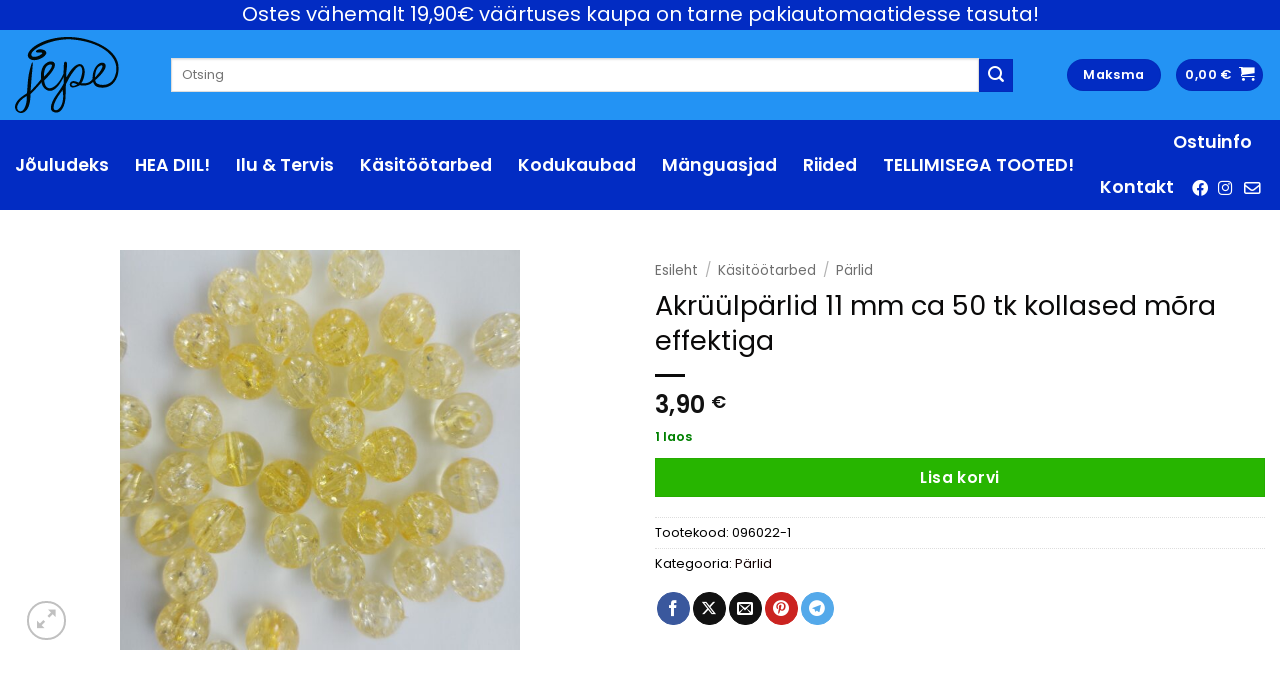

--- FILE ---
content_type: text/html; charset=UTF-8
request_url: https://jepe.ee/product/akruulparlid-11-mm-ca-50-tk-kollased-mora-effektiga/
body_size: 31424
content:
<!DOCTYPE html>
<html lang="et" class="loading-site no-js">
<head>
<meta charset="UTF-8" />
<link rel="profile" href="http://gmpg.org/xfn/11" />
<link rel="pingback" href="https://jepe.ee/xmlrpc.php" />
<script>(function(html){html.className = html.className.replace(/\bno-js\b/,'js')})(document.documentElement);</script>
<meta name='robots' content='index, follow, max-image-preview:large, max-snippet:-1, max-video-preview:-1' />
<meta name="viewport" content="width=device-width, initial-scale=1" />
<!-- Google Tag Manager by PYS -->
<script data-cfasync="false" data-pagespeed-no-defer>
window.dataLayerPYS = window.dataLayerPYS || [];
</script>
<!-- End Google Tag Manager by PYS -->
<!-- This site is optimized with the Yoast SEO plugin v26.8 - https://yoast.com/product/yoast-seo-wordpress/ -->
<title>Akrüülpärlid 11 mm ca 50 tk kollased mõra effektiga - Jepe kaubad</title>
<link rel="canonical" href="https://jepe.ee/product/akruulparlid-11-mm-ca-50-tk-kollased-mora-effektiga/" />
<meta property="og:locale" content="et_EE" />
<meta property="og:type" content="article" />
<meta property="og:title" content="Akrüülpärlid 11 mm ca 50 tk kollased mõra effektiga - Jepe kaubad" />
<meta property="og:description" content="toote värv võib pildil olevast erineda toodet arv pakis on ligikaudne" />
<meta property="og:url" content="https://jepe.ee/product/akruulparlid-11-mm-ca-50-tk-kollased-mora-effektiga/" />
<meta property="og:site_name" content="Jepe kaubad" />
<meta property="article:modified_time" content="2025-02-14T14:18:30+00:00" />
<meta property="og:image" content="https://jepe.ee/wp-content/uploads/2023/09/20230904_102710-scaled.jpg" />
<meta property="og:image:width" content="2560" />
<meta property="og:image:height" content="2560" />
<meta property="og:image:type" content="image/jpeg" />
<meta name="twitter:card" content="summary_large_image" />
<script type="application/ld+json" class="yoast-schema-graph">{"@context":"https://schema.org","@graph":[{"@type":"WebPage","@id":"https://jepe.ee/product/akruulparlid-11-mm-ca-50-tk-kollased-mora-effektiga/","url":"https://jepe.ee/product/akruulparlid-11-mm-ca-50-tk-kollased-mora-effektiga/","name":"Akrüülpärlid 11 mm ca 50 tk kollased mõra effektiga - Jepe kaubad","isPartOf":{"@id":"https://jepe.ee/#website"},"primaryImageOfPage":{"@id":"https://jepe.ee/product/akruulparlid-11-mm-ca-50-tk-kollased-mora-effektiga/#primaryimage"},"image":{"@id":"https://jepe.ee/product/akruulparlid-11-mm-ca-50-tk-kollased-mora-effektiga/#primaryimage"},"thumbnailUrl":"https://jepe.ee/wp-content/uploads/2023/09/20230904_102710-scaled.jpg","datePublished":"2023-09-04T07:51:20+00:00","dateModified":"2025-02-14T14:18:30+00:00","breadcrumb":{"@id":"https://jepe.ee/product/akruulparlid-11-mm-ca-50-tk-kollased-mora-effektiga/#breadcrumb"},"inLanguage":"et","potentialAction":[{"@type":"ReadAction","target":["https://jepe.ee/product/akruulparlid-11-mm-ca-50-tk-kollased-mora-effektiga/"]}]},{"@type":"ImageObject","inLanguage":"et","@id":"https://jepe.ee/product/akruulparlid-11-mm-ca-50-tk-kollased-mora-effektiga/#primaryimage","url":"https://jepe.ee/wp-content/uploads/2023/09/20230904_102710-scaled.jpg","contentUrl":"https://jepe.ee/wp-content/uploads/2023/09/20230904_102710-scaled.jpg","width":2560,"height":2560},{"@type":"BreadcrumbList","@id":"https://jepe.ee/product/akruulparlid-11-mm-ca-50-tk-kollased-mora-effektiga/#breadcrumb","itemListElement":[{"@type":"ListItem","position":1,"name":"Home","item":"https://jepe.ee/"},{"@type":"ListItem","position":2,"name":"Pood","item":"https://jepe.ee/"},{"@type":"ListItem","position":3,"name":"Akrüülpärlid 11 mm ca 50 tk kollased mõra effektiga"}]},{"@type":"WebSite","@id":"https://jepe.ee/#website","url":"https://jepe.ee/","name":"Jepe kaubad","description":"","potentialAction":[{"@type":"SearchAction","target":{"@type":"EntryPoint","urlTemplate":"https://jepe.ee/?s={search_term_string}"},"query-input":{"@type":"PropertyValueSpecification","valueRequired":true,"valueName":"search_term_string"}}],"inLanguage":"et"}]}</script>
<!-- / Yoast SEO plugin. -->
<script type='application/javascript'  id='pys-version-script'>console.log('PixelYourSite Free version 11.1.5.2');</script>
<link rel='dns-prefetch' href='//cdnjs.cloudflare.com' />
<link rel='prefetch' href='https://jepe.ee/wp-content/themes/flatsome/assets/js/flatsome.js?ver=e2eddd6c228105dac048' />
<link rel='prefetch' href='https://jepe.ee/wp-content/themes/flatsome/assets/js/chunk.slider.js?ver=3.20.4' />
<link rel='prefetch' href='https://jepe.ee/wp-content/themes/flatsome/assets/js/chunk.popups.js?ver=3.20.4' />
<link rel='prefetch' href='https://jepe.ee/wp-content/themes/flatsome/assets/js/chunk.tooltips.js?ver=3.20.4' />
<link rel='prefetch' href='https://jepe.ee/wp-content/themes/flatsome/assets/js/woocommerce.js?ver=1c9be63d628ff7c3ff4c' />
<link rel="alternate" type="application/rss+xml" title="Jepe kaubad &raquo; RSS" href="https://jepe.ee/feed/" />
<link rel="alternate" type="application/rss+xml" title="Jepe kaubad &raquo; Kommentaaride RSS" href="https://jepe.ee/comments/feed/" />
<link rel="alternate" title="oEmbed (JSON)" type="application/json+oembed" href="https://jepe.ee/wp-json/oembed/1.0/embed?url=https%3A%2F%2Fjepe.ee%2Fproduct%2Fakruulparlid-11-mm-ca-50-tk-kollased-mora-effektiga%2F" />
<link rel="alternate" title="oEmbed (XML)" type="text/xml+oembed" href="https://jepe.ee/wp-json/oembed/1.0/embed?url=https%3A%2F%2Fjepe.ee%2Fproduct%2Fakruulparlid-11-mm-ca-50-tk-kollased-mora-effektiga%2F&#038;format=xml" />
<style id='wp-img-auto-sizes-contain-inline-css' type='text/css'>
img:is([sizes=auto i],[sizes^="auto," i]){contain-intrinsic-size:3000px 1500px}
/*# sourceURL=wp-img-auto-sizes-contain-inline-css */
</style>
<!-- <link rel='stylesheet' id='acfwf-wc-cart-block-integration-css' href='https://jepe.ee/wp-content/plugins/advanced-coupons-for-woocommerce-free/dist/assets/index-467dde24.css?ver=1767538679' type='text/css' media='all' /> -->
<!-- <link rel='stylesheet' id='acfwf-wc-checkout-block-integration-css' href='https://jepe.ee/wp-content/plugins/advanced-coupons-for-woocommerce-free/dist/assets/index-2a7d8588.css?ver=1767538679' type='text/css' media='all' /> -->
<link rel="stylesheet" type="text/css" href="//jepe.ee/wp-content/cache/wpfc-minified/8tord1ka/9unlj.css" media="all"/>
<style id='wp-emoji-styles-inline-css' type='text/css'>
img.wp-smiley, img.emoji {
display: inline !important;
border: none !important;
box-shadow: none !important;
height: 1em !important;
width: 1em !important;
margin: 0 0.07em !important;
vertical-align: -0.1em !important;
background: none !important;
padding: 0 !important;
}
/*# sourceURL=wp-emoji-styles-inline-css */
</style>
<style id='wp-block-library-inline-css' type='text/css'>
:root{--wp-block-synced-color:#7a00df;--wp-block-synced-color--rgb:122,0,223;--wp-bound-block-color:var(--wp-block-synced-color);--wp-editor-canvas-background:#ddd;--wp-admin-theme-color:#007cba;--wp-admin-theme-color--rgb:0,124,186;--wp-admin-theme-color-darker-10:#006ba1;--wp-admin-theme-color-darker-10--rgb:0,107,160.5;--wp-admin-theme-color-darker-20:#005a87;--wp-admin-theme-color-darker-20--rgb:0,90,135;--wp-admin-border-width-focus:2px}@media (min-resolution:192dpi){:root{--wp-admin-border-width-focus:1.5px}}.wp-element-button{cursor:pointer}:root .has-very-light-gray-background-color{background-color:#eee}:root .has-very-dark-gray-background-color{background-color:#313131}:root .has-very-light-gray-color{color:#eee}:root .has-very-dark-gray-color{color:#313131}:root .has-vivid-green-cyan-to-vivid-cyan-blue-gradient-background{background:linear-gradient(135deg,#00d084,#0693e3)}:root .has-purple-crush-gradient-background{background:linear-gradient(135deg,#34e2e4,#4721fb 50%,#ab1dfe)}:root .has-hazy-dawn-gradient-background{background:linear-gradient(135deg,#faaca8,#dad0ec)}:root .has-subdued-olive-gradient-background{background:linear-gradient(135deg,#fafae1,#67a671)}:root .has-atomic-cream-gradient-background{background:linear-gradient(135deg,#fdd79a,#004a59)}:root .has-nightshade-gradient-background{background:linear-gradient(135deg,#330968,#31cdcf)}:root .has-midnight-gradient-background{background:linear-gradient(135deg,#020381,#2874fc)}:root{--wp--preset--font-size--normal:16px;--wp--preset--font-size--huge:42px}.has-regular-font-size{font-size:1em}.has-larger-font-size{font-size:2.625em}.has-normal-font-size{font-size:var(--wp--preset--font-size--normal)}.has-huge-font-size{font-size:var(--wp--preset--font-size--huge)}.has-text-align-center{text-align:center}.has-text-align-left{text-align:left}.has-text-align-right{text-align:right}.has-fit-text{white-space:nowrap!important}#end-resizable-editor-section{display:none}.aligncenter{clear:both}.items-justified-left{justify-content:flex-start}.items-justified-center{justify-content:center}.items-justified-right{justify-content:flex-end}.items-justified-space-between{justify-content:space-between}.screen-reader-text{border:0;clip-path:inset(50%);height:1px;margin:-1px;overflow:hidden;padding:0;position:absolute;width:1px;word-wrap:normal!important}.screen-reader-text:focus{background-color:#ddd;clip-path:none;color:#444;display:block;font-size:1em;height:auto;left:5px;line-height:normal;padding:15px 23px 14px;text-decoration:none;top:5px;width:auto;z-index:100000}html :where(.has-border-color){border-style:solid}html :where([style*=border-top-color]){border-top-style:solid}html :where([style*=border-right-color]){border-right-style:solid}html :where([style*=border-bottom-color]){border-bottom-style:solid}html :where([style*=border-left-color]){border-left-style:solid}html :where([style*=border-width]){border-style:solid}html :where([style*=border-top-width]){border-top-style:solid}html :where([style*=border-right-width]){border-right-style:solid}html :where([style*=border-bottom-width]){border-bottom-style:solid}html :where([style*=border-left-width]){border-left-style:solid}html :where(img[class*=wp-image-]){height:auto;max-width:100%}:where(figure){margin:0 0 1em}html :where(.is-position-sticky){--wp-admin--admin-bar--position-offset:var(--wp-admin--admin-bar--height,0px)}@media screen and (max-width:600px){html :where(.is-position-sticky){--wp-admin--admin-bar--position-offset:0px}}
/*# sourceURL=wp-block-library-inline-css */
</style><!-- <link rel='stylesheet' id='wc-blocks-style-css' href='https://jepe.ee/wp-content/plugins/woocommerce/assets/client/blocks/wc-blocks.css?ver=wc-10.4.3' type='text/css' media='all' /> -->
<link rel="stylesheet" type="text/css" href="//jepe.ee/wp-content/cache/wpfc-minified/2z4zjwzy/9unlj.css" media="all"/>
<style id='global-styles-inline-css' type='text/css'>
:root{--wp--preset--aspect-ratio--square: 1;--wp--preset--aspect-ratio--4-3: 4/3;--wp--preset--aspect-ratio--3-4: 3/4;--wp--preset--aspect-ratio--3-2: 3/2;--wp--preset--aspect-ratio--2-3: 2/3;--wp--preset--aspect-ratio--16-9: 16/9;--wp--preset--aspect-ratio--9-16: 9/16;--wp--preset--color--black: #000000;--wp--preset--color--cyan-bluish-gray: #abb8c3;--wp--preset--color--white: #ffffff;--wp--preset--color--pale-pink: #f78da7;--wp--preset--color--vivid-red: #cf2e2e;--wp--preset--color--luminous-vivid-orange: #ff6900;--wp--preset--color--luminous-vivid-amber: #fcb900;--wp--preset--color--light-green-cyan: #7bdcb5;--wp--preset--color--vivid-green-cyan: #00d084;--wp--preset--color--pale-cyan-blue: #8ed1fc;--wp--preset--color--vivid-cyan-blue: #0693e3;--wp--preset--color--vivid-purple: #9b51e0;--wp--preset--color--primary: #022cc3;--wp--preset--color--secondary: #022cc3;--wp--preset--color--success: #7be915;--wp--preset--color--alert: #fa720a;--wp--preset--gradient--vivid-cyan-blue-to-vivid-purple: linear-gradient(135deg,rgb(6,147,227) 0%,rgb(155,81,224) 100%);--wp--preset--gradient--light-green-cyan-to-vivid-green-cyan: linear-gradient(135deg,rgb(122,220,180) 0%,rgb(0,208,130) 100%);--wp--preset--gradient--luminous-vivid-amber-to-luminous-vivid-orange: linear-gradient(135deg,rgb(252,185,0) 0%,rgb(255,105,0) 100%);--wp--preset--gradient--luminous-vivid-orange-to-vivid-red: linear-gradient(135deg,rgb(255,105,0) 0%,rgb(207,46,46) 100%);--wp--preset--gradient--very-light-gray-to-cyan-bluish-gray: linear-gradient(135deg,rgb(238,238,238) 0%,rgb(169,184,195) 100%);--wp--preset--gradient--cool-to-warm-spectrum: linear-gradient(135deg,rgb(74,234,220) 0%,rgb(151,120,209) 20%,rgb(207,42,186) 40%,rgb(238,44,130) 60%,rgb(251,105,98) 80%,rgb(254,248,76) 100%);--wp--preset--gradient--blush-light-purple: linear-gradient(135deg,rgb(255,206,236) 0%,rgb(152,150,240) 100%);--wp--preset--gradient--blush-bordeaux: linear-gradient(135deg,rgb(254,205,165) 0%,rgb(254,45,45) 50%,rgb(107,0,62) 100%);--wp--preset--gradient--luminous-dusk: linear-gradient(135deg,rgb(255,203,112) 0%,rgb(199,81,192) 50%,rgb(65,88,208) 100%);--wp--preset--gradient--pale-ocean: linear-gradient(135deg,rgb(255,245,203) 0%,rgb(182,227,212) 50%,rgb(51,167,181) 100%);--wp--preset--gradient--electric-grass: linear-gradient(135deg,rgb(202,248,128) 0%,rgb(113,206,126) 100%);--wp--preset--gradient--midnight: linear-gradient(135deg,rgb(2,3,129) 0%,rgb(40,116,252) 100%);--wp--preset--font-size--small: 13px;--wp--preset--font-size--medium: 20px;--wp--preset--font-size--large: 36px;--wp--preset--font-size--x-large: 42px;--wp--preset--spacing--20: 0.44rem;--wp--preset--spacing--30: 0.67rem;--wp--preset--spacing--40: 1rem;--wp--preset--spacing--50: 1.5rem;--wp--preset--spacing--60: 2.25rem;--wp--preset--spacing--70: 3.38rem;--wp--preset--spacing--80: 5.06rem;--wp--preset--shadow--natural: 6px 6px 9px rgba(0, 0, 0, 0.2);--wp--preset--shadow--deep: 12px 12px 50px rgba(0, 0, 0, 0.4);--wp--preset--shadow--sharp: 6px 6px 0px rgba(0, 0, 0, 0.2);--wp--preset--shadow--outlined: 6px 6px 0px -3px rgb(255, 255, 255), 6px 6px rgb(0, 0, 0);--wp--preset--shadow--crisp: 6px 6px 0px rgb(0, 0, 0);}:where(body) { margin: 0; }.wp-site-blocks > .alignleft { float: left; margin-right: 2em; }.wp-site-blocks > .alignright { float: right; margin-left: 2em; }.wp-site-blocks > .aligncenter { justify-content: center; margin-left: auto; margin-right: auto; }:where(.is-layout-flex){gap: 0.5em;}:where(.is-layout-grid){gap: 0.5em;}.is-layout-flow > .alignleft{float: left;margin-inline-start: 0;margin-inline-end: 2em;}.is-layout-flow > .alignright{float: right;margin-inline-start: 2em;margin-inline-end: 0;}.is-layout-flow > .aligncenter{margin-left: auto !important;margin-right: auto !important;}.is-layout-constrained > .alignleft{float: left;margin-inline-start: 0;margin-inline-end: 2em;}.is-layout-constrained > .alignright{float: right;margin-inline-start: 2em;margin-inline-end: 0;}.is-layout-constrained > .aligncenter{margin-left: auto !important;margin-right: auto !important;}.is-layout-constrained > :where(:not(.alignleft):not(.alignright):not(.alignfull)){margin-left: auto !important;margin-right: auto !important;}body .is-layout-flex{display: flex;}.is-layout-flex{flex-wrap: wrap;align-items: center;}.is-layout-flex > :is(*, div){margin: 0;}body .is-layout-grid{display: grid;}.is-layout-grid > :is(*, div){margin: 0;}body{padding-top: 0px;padding-right: 0px;padding-bottom: 0px;padding-left: 0px;}a:where(:not(.wp-element-button)){text-decoration: none;}:root :where(.wp-element-button, .wp-block-button__link){background-color: #32373c;border-width: 0;color: #fff;font-family: inherit;font-size: inherit;font-style: inherit;font-weight: inherit;letter-spacing: inherit;line-height: inherit;padding-top: calc(0.667em + 2px);padding-right: calc(1.333em + 2px);padding-bottom: calc(0.667em + 2px);padding-left: calc(1.333em + 2px);text-decoration: none;text-transform: inherit;}.has-black-color{color: var(--wp--preset--color--black) !important;}.has-cyan-bluish-gray-color{color: var(--wp--preset--color--cyan-bluish-gray) !important;}.has-white-color{color: var(--wp--preset--color--white) !important;}.has-pale-pink-color{color: var(--wp--preset--color--pale-pink) !important;}.has-vivid-red-color{color: var(--wp--preset--color--vivid-red) !important;}.has-luminous-vivid-orange-color{color: var(--wp--preset--color--luminous-vivid-orange) !important;}.has-luminous-vivid-amber-color{color: var(--wp--preset--color--luminous-vivid-amber) !important;}.has-light-green-cyan-color{color: var(--wp--preset--color--light-green-cyan) !important;}.has-vivid-green-cyan-color{color: var(--wp--preset--color--vivid-green-cyan) !important;}.has-pale-cyan-blue-color{color: var(--wp--preset--color--pale-cyan-blue) !important;}.has-vivid-cyan-blue-color{color: var(--wp--preset--color--vivid-cyan-blue) !important;}.has-vivid-purple-color{color: var(--wp--preset--color--vivid-purple) !important;}.has-primary-color{color: var(--wp--preset--color--primary) !important;}.has-secondary-color{color: var(--wp--preset--color--secondary) !important;}.has-success-color{color: var(--wp--preset--color--success) !important;}.has-alert-color{color: var(--wp--preset--color--alert) !important;}.has-black-background-color{background-color: var(--wp--preset--color--black) !important;}.has-cyan-bluish-gray-background-color{background-color: var(--wp--preset--color--cyan-bluish-gray) !important;}.has-white-background-color{background-color: var(--wp--preset--color--white) !important;}.has-pale-pink-background-color{background-color: var(--wp--preset--color--pale-pink) !important;}.has-vivid-red-background-color{background-color: var(--wp--preset--color--vivid-red) !important;}.has-luminous-vivid-orange-background-color{background-color: var(--wp--preset--color--luminous-vivid-orange) !important;}.has-luminous-vivid-amber-background-color{background-color: var(--wp--preset--color--luminous-vivid-amber) !important;}.has-light-green-cyan-background-color{background-color: var(--wp--preset--color--light-green-cyan) !important;}.has-vivid-green-cyan-background-color{background-color: var(--wp--preset--color--vivid-green-cyan) !important;}.has-pale-cyan-blue-background-color{background-color: var(--wp--preset--color--pale-cyan-blue) !important;}.has-vivid-cyan-blue-background-color{background-color: var(--wp--preset--color--vivid-cyan-blue) !important;}.has-vivid-purple-background-color{background-color: var(--wp--preset--color--vivid-purple) !important;}.has-primary-background-color{background-color: var(--wp--preset--color--primary) !important;}.has-secondary-background-color{background-color: var(--wp--preset--color--secondary) !important;}.has-success-background-color{background-color: var(--wp--preset--color--success) !important;}.has-alert-background-color{background-color: var(--wp--preset--color--alert) !important;}.has-black-border-color{border-color: var(--wp--preset--color--black) !important;}.has-cyan-bluish-gray-border-color{border-color: var(--wp--preset--color--cyan-bluish-gray) !important;}.has-white-border-color{border-color: var(--wp--preset--color--white) !important;}.has-pale-pink-border-color{border-color: var(--wp--preset--color--pale-pink) !important;}.has-vivid-red-border-color{border-color: var(--wp--preset--color--vivid-red) !important;}.has-luminous-vivid-orange-border-color{border-color: var(--wp--preset--color--luminous-vivid-orange) !important;}.has-luminous-vivid-amber-border-color{border-color: var(--wp--preset--color--luminous-vivid-amber) !important;}.has-light-green-cyan-border-color{border-color: var(--wp--preset--color--light-green-cyan) !important;}.has-vivid-green-cyan-border-color{border-color: var(--wp--preset--color--vivid-green-cyan) !important;}.has-pale-cyan-blue-border-color{border-color: var(--wp--preset--color--pale-cyan-blue) !important;}.has-vivid-cyan-blue-border-color{border-color: var(--wp--preset--color--vivid-cyan-blue) !important;}.has-vivid-purple-border-color{border-color: var(--wp--preset--color--vivid-purple) !important;}.has-primary-border-color{border-color: var(--wp--preset--color--primary) !important;}.has-secondary-border-color{border-color: var(--wp--preset--color--secondary) !important;}.has-success-border-color{border-color: var(--wp--preset--color--success) !important;}.has-alert-border-color{border-color: var(--wp--preset--color--alert) !important;}.has-vivid-cyan-blue-to-vivid-purple-gradient-background{background: var(--wp--preset--gradient--vivid-cyan-blue-to-vivid-purple) !important;}.has-light-green-cyan-to-vivid-green-cyan-gradient-background{background: var(--wp--preset--gradient--light-green-cyan-to-vivid-green-cyan) !important;}.has-luminous-vivid-amber-to-luminous-vivid-orange-gradient-background{background: var(--wp--preset--gradient--luminous-vivid-amber-to-luminous-vivid-orange) !important;}.has-luminous-vivid-orange-to-vivid-red-gradient-background{background: var(--wp--preset--gradient--luminous-vivid-orange-to-vivid-red) !important;}.has-very-light-gray-to-cyan-bluish-gray-gradient-background{background: var(--wp--preset--gradient--very-light-gray-to-cyan-bluish-gray) !important;}.has-cool-to-warm-spectrum-gradient-background{background: var(--wp--preset--gradient--cool-to-warm-spectrum) !important;}.has-blush-light-purple-gradient-background{background: var(--wp--preset--gradient--blush-light-purple) !important;}.has-blush-bordeaux-gradient-background{background: var(--wp--preset--gradient--blush-bordeaux) !important;}.has-luminous-dusk-gradient-background{background: var(--wp--preset--gradient--luminous-dusk) !important;}.has-pale-ocean-gradient-background{background: var(--wp--preset--gradient--pale-ocean) !important;}.has-electric-grass-gradient-background{background: var(--wp--preset--gradient--electric-grass) !important;}.has-midnight-gradient-background{background: var(--wp--preset--gradient--midnight) !important;}.has-small-font-size{font-size: var(--wp--preset--font-size--small) !important;}.has-medium-font-size{font-size: var(--wp--preset--font-size--medium) !important;}.has-large-font-size{font-size: var(--wp--preset--font-size--large) !important;}.has-x-large-font-size{font-size: var(--wp--preset--font-size--x-large) !important;}
/*# sourceURL=global-styles-inline-css */
</style>
<!-- <link rel='stylesheet' id='cartbounty-css' href='https://jepe.ee/wp-content/plugins/woo-save-abandoned-carts/public/css/cartbounty-public.css?ver=8.10' type='text/css' media='all' /> -->
<!-- <link rel='stylesheet' id='photoswipe-css' href='https://jepe.ee/wp-content/plugins/woocommerce/assets/css/photoswipe/photoswipe.min.css?ver=10.4.3' type='text/css' media='all' /> -->
<!-- <link rel='stylesheet' id='photoswipe-default-skin-css' href='https://jepe.ee/wp-content/plugins/woocommerce/assets/css/photoswipe/default-skin/default-skin.min.css?ver=10.4.3' type='text/css' media='all' /> -->
<link rel="stylesheet" type="text/css" href="//jepe.ee/wp-content/cache/wpfc-minified/8n7mlsxh/9unlj.css" media="all"/>
<style id='woocommerce-inline-inline-css' type='text/css'>
.woocommerce form .form-row .required { visibility: visible; }
/*# sourceURL=woocommerce-inline-inline-css */
</style>
<!-- <link rel='stylesheet' id='montonio-style-css' href='https://jepe.ee/wp-content/plugins/montonio-for-woocommerce/assets/css/montonio-style.css?ver=9.3.3' type='text/css' media='all' /> -->
<link rel="stylesheet" type="text/css" href="//jepe.ee/wp-content/cache/wpfc-minified/ldcjwwoe/9unlj.css" media="all"/>
<link rel='stylesheet' id='font-awesome-css' href='https://cdnjs.cloudflare.com/ajax/libs/font-awesome/6.2.1/css/all.min.css?ver=6.2.1' type='text/css' media='all' />
<!-- <link rel='stylesheet' id='flatsome-main-css' href='https://jepe.ee/wp-content/themes/flatsome/assets/css/flatsome.css?ver=3.20.4' type='text/css' media='all' /> -->
<link rel="stylesheet" type="text/css" href="//jepe.ee/wp-content/cache/wpfc-minified/g2ppy2ia/9unlj.css" media="all"/>
<style id='flatsome-main-inline-css' type='text/css'>
@font-face {
font-family: "fl-icons";
font-display: block;
src: url(https://jepe.ee/wp-content/themes/flatsome/assets/css/icons/fl-icons.eot?v=3.20.4);
src:
url(https://jepe.ee/wp-content/themes/flatsome/assets/css/icons/fl-icons.eot#iefix?v=3.20.4) format("embedded-opentype"),
url(https://jepe.ee/wp-content/themes/flatsome/assets/css/icons/fl-icons.woff2?v=3.20.4) format("woff2"),
url(https://jepe.ee/wp-content/themes/flatsome/assets/css/icons/fl-icons.ttf?v=3.20.4) format("truetype"),
url(https://jepe.ee/wp-content/themes/flatsome/assets/css/icons/fl-icons.woff?v=3.20.4) format("woff"),
url(https://jepe.ee/wp-content/themes/flatsome/assets/css/icons/fl-icons.svg?v=3.20.4#fl-icons) format("svg");
}
/*# sourceURL=flatsome-main-inline-css */
</style>
<!-- <link rel='stylesheet' id='flatsome-shop-css' href='https://jepe.ee/wp-content/themes/flatsome/assets/css/flatsome-shop.css?ver=3.20.4' type='text/css' media='all' /> -->
<!-- <link rel='stylesheet' id='flatsome-style-css' href='https://jepe.ee/wp-content/themes/flatsome-child/style.css?ver=3.0' type='text/css' media='all' /> -->
<link rel="stylesheet" type="text/css" href="//jepe.ee/wp-content/cache/wpfc-minified/8urut88s/9unlj.css" media="all"/>
<script id="jquery-core-js-extra">
var pysFacebookRest = {"restApiUrl":"https://jepe.ee/wp-json/pys-facebook/v1/event","debug":""};
//# sourceURL=jquery-core-js-extra
</script>
<script src='//jepe.ee/wp-content/cache/wpfc-minified/223p7em5/9unlj.js' type="text/javascript"></script>
<!-- <script src="https://jepe.ee/wp-includes/js/jquery/jquery.min.js?ver=3.7.1" id="jquery-core-js"></script> -->
<!-- <script src="https://jepe.ee/wp-includes/js/jquery/jquery-migrate.min.js?ver=3.4.1" id="jquery-migrate-js"></script> -->
<script id="jquery-js-after">
if (typeof (window.wpfReadyList) == "undefined") {
var v = jQuery.fn.jquery;
if (v && parseInt(v) >= 3 && window.self === window.top) {
var readyList=[];
window.originalReadyMethod = jQuery.fn.ready;
jQuery.fn.ready = function(){
if(arguments.length && arguments.length > 0 && typeof arguments[0] === "function") {
readyList.push({"c": this, "a": arguments});
}
return window.originalReadyMethod.apply( this, arguments );
};
window.wpfReadyList = readyList;
}}
//# sourceURL=jquery-js-after
</script>
<script src='//jepe.ee/wp-content/cache/wpfc-minified/ldxkhqb8/9unlj.js' type="text/javascript"></script>
<!-- <script src="https://jepe.ee/wp-includes/js/dist/hooks.min.js?ver=dd5603f07f9220ed27f1" id="wp-hooks-js"></script> -->
<script id="say-what-js-js-extra">
var say_what_data = {"replacements":{"boostify|No products in the cart.|":"Sul ei ole ostukorvis tooteid.","multiparcels-shipping-for-woocommerce|Pickup location|":"Pakiautomaadi nimi","multiparcels-shipping-for-woocommerce|Please select the pickup location|":"Palun vali pakiautomaat","multiparcels-shipping-for-woocommerce|Please select the pickup location.|":"Palun vali pakiautomaat","|Next Product|":"J\u00e4rgmine Toode","|Previous Product|":"Eelmine Toode","|\t\t\t\t\tOut of Stock\t\t\t\t|":"Laost Otsas"}};
//# sourceURL=say-what-js-js-extra
</script>
<script src='//jepe.ee/wp-content/cache/wpfc-minified/egisvveu/9unlj.js' type="text/javascript"></script>
<!-- <script src="https://jepe.ee/wp-content/plugins/say-what/assets/build/frontend.js?ver=fd31684c45e4d85aeb4e" id="say-what-js-js"></script> -->
<script id="cartbounty-exit-intent-js-extra">
var cartbounty_ei = {"hours":"1","product_count":"0"};
//# sourceURL=cartbounty-exit-intent-js-extra
</script>
<script src='//jepe.ee/wp-content/cache/wpfc-minified/6wd5i3hh/9unlj.js' type="text/javascript"></script>
<!-- <script src="https://jepe.ee/wp-content/plugins/woo-save-abandoned-carts/public/js/cartbounty-public-exit-intent.js?ver=8.10" id="cartbounty-exit-intent-js"></script> -->
<script id="cartbounty-js-extra">
var cartbounty_co = {"save_custom_fields":"1","checkout_fields":"#email, #billing_email, #billing-country, #billing_country, #billing-first_name, #billing_first_name, #billing-last_name, #billing_last_name, #billing-company, #billing_company, #billing-address_1, #billing_address_1, #billing-address_2, #billing_address_2, #billing-city, #billing_city, #billing-state, #billing_state, #billing-postcode, #billing_postcode, #billing-phone, #billing_phone, #shipping-country, #shipping_country, #shipping-first_name, #shipping_first_name, #shipping-last_name, #shipping_last_name, #shipping-company, #shipping_company, #shipping-address_1, #shipping_address_1, #shipping-address_2, #shipping_address_2, #shipping-city, #shipping_city, #shipping-state, #shipping_state, #shipping-postcode, #shipping_postcode, #shipping-phone, #checkbox-control-1, #ship-to-different-address-checkbox, #checkbox-control-0, #createaccount, #checkbox-control-2, #order-notes textarea, #order_comments","custom_email_selectors":".cartbounty-custom-email-field, .login #username, .wpforms-container input[type=\"email\"], .sgpb-form input[type=\"email\"], .pum-container input[type=\"email\"], .nf-form-cont input[type=\"email\"], .wpcf7 input[type=\"email\"], .fluentform input[type=\"email\"], .sib_signup_form input[type=\"email\"], .mailpoet_form input[type=\"email\"], .tnp input[type=\"email\"], .om-element input[type=\"email\"], .om-holder input[type=\"email\"], .poptin-popup input[type=\"email\"], .gform_wrapper input[type=\"email\"], .paoc-popup input[type=\"email\"], .ays-pb-form input[type=\"email\"], .hustle-form input[type=\"email\"], .et_pb_section input[type=\"email\"], .brave_form_form input[type=\"email\"], .ppsPopupShell input[type=\"email\"], .xoo-el-container input[type=\"email\"], .xoo-el-container input[name=\"xoo-el-username\"]","custom_phone_selectors":".cartbounty-custom-phone-field, .wpforms-container input[type=\"tel\"], .sgpb-form input[type=\"tel\"], .nf-form-cont input[type=\"tel\"], .wpcf7 input[type=\"tel\"], .fluentform input[type=\"tel\"], .om-element input[type=\"tel\"], .om-holder input[type=\"tel\"], .poptin-popup input[type=\"tel\"], .gform_wrapper input[type=\"tel\"], .paoc-popup input[type=\"tel\"], .ays-pb-form input[type=\"tel\"], .hustle-form input[name=\"phone\"], .et_pb_section input[type=\"tel\"], .xoo-el-container input[type=\"tel\"]","custom_button_selectors":".cartbounty-add-to-cart, .add_to_cart_button, .ajax_add_to_cart, .single_add_to_cart_button, .yith-wfbt-submit-button","consent_field":"","email_validation":"^[^\\s@]+@[^\\s@]+\\.[^\\s@]{2,}$","phone_validation":"^[+0-9\\s]\\s?\\d[0-9\\s-.]{6,30}$","nonce":"9131ea652b","ajaxurl":"https://jepe.ee/wp-admin/admin-ajax.php"};
//# sourceURL=cartbounty-js-extra
</script>
<script src='//jepe.ee/wp-content/cache/wpfc-minified/g414l8db/9unlj.js' type="text/javascript"></script>
<!-- <script src="https://jepe.ee/wp-content/plugins/woo-save-abandoned-carts/public/js/cartbounty-public.js?ver=8.10" id="cartbounty-js"></script> -->
<!-- <script src="https://jepe.ee/wp-content/plugins/woocommerce/assets/js/jquery-blockui/jquery.blockUI.min.js?ver=2.7.0-wc.10.4.3" id="wc-jquery-blockui-js" data-wp-strategy="defer"></script> -->
<script id="wc-add-to-cart-js-extra">
var wc_add_to_cart_params = {"ajax_url":"/wp-admin/admin-ajax.php","wc_ajax_url":"/?wc-ajax=%%endpoint%%","i18n_view_cart":"Vaata ostukorvi","cart_url":"https://jepe.ee/ostukorv/","is_cart":"","cart_redirect_after_add":"no"};
//# sourceURL=wc-add-to-cart-js-extra
</script>
<script src='//jepe.ee/wp-content/cache/wpfc-minified/9h8eg3li/9unlj.js' type="text/javascript"></script>
<!-- <script src="https://jepe.ee/wp-content/plugins/woocommerce/assets/js/frontend/add-to-cart.min.js?ver=10.4.3" id="wc-add-to-cart-js" defer data-wp-strategy="defer"></script> -->
<!-- <script src="https://jepe.ee/wp-content/plugins/woocommerce/assets/js/photoswipe/photoswipe.min.js?ver=4.1.1-wc.10.4.3" id="wc-photoswipe-js" defer data-wp-strategy="defer"></script> -->
<!-- <script src="https://jepe.ee/wp-content/plugins/woocommerce/assets/js/photoswipe/photoswipe-ui-default.min.js?ver=4.1.1-wc.10.4.3" id="wc-photoswipe-ui-default-js" defer data-wp-strategy="defer"></script> -->
<script id="wc-single-product-js-extra">
var wc_single_product_params = {"i18n_required_rating_text":"Palun vali hinnang","i18n_rating_options":["1 of 5 stars","2 of 5 stars","3 of 5 stars","4 of 5 stars","5 of 5 stars"],"i18n_product_gallery_trigger_text":"View full-screen image gallery","review_rating_required":"yes","flexslider":{"rtl":false,"animation":"slide","smoothHeight":true,"directionNav":false,"controlNav":"thumbnails","slideshow":false,"animationSpeed":500,"animationLoop":false,"allowOneSlide":false},"zoom_enabled":"","zoom_options":[],"photoswipe_enabled":"1","photoswipe_options":{"shareEl":false,"closeOnScroll":false,"history":false,"hideAnimationDuration":0,"showAnimationDuration":0},"flexslider_enabled":""};
//# sourceURL=wc-single-product-js-extra
</script>
<script src='//jepe.ee/wp-content/cache/wpfc-minified/2y115cqp/9unlj.js' type="text/javascript"></script>
<!-- <script src="https://jepe.ee/wp-content/plugins/woocommerce/assets/js/frontend/single-product.min.js?ver=10.4.3" id="wc-single-product-js" defer data-wp-strategy="defer"></script> -->
<!-- <script src="https://jepe.ee/wp-content/plugins/woocommerce/assets/js/js-cookie/js.cookie.min.js?ver=2.1.4-wc.10.4.3" id="wc-js-cookie-js" data-wp-strategy="defer"></script> -->
<!-- <script src="https://jepe.ee/wp-content/plugins/pixelyoursite/dist/scripts/jquery.bind-first-0.2.3.min.js?ver=0.2.3" id="jquery-bind-first-js"></script> -->
<!-- <script src="https://jepe.ee/wp-content/plugins/pixelyoursite/dist/scripts/js.cookie-2.1.3.min.js?ver=2.1.3" id="js-cookie-pys-js"></script> -->
<!-- <script src="https://jepe.ee/wp-content/plugins/pixelyoursite/dist/scripts/tld.min.js?ver=2.3.1" id="js-tld-js"></script> -->
<script id="pys-js-extra">
var pysOptions = {"staticEvents":{"facebook":{"woo_view_content":[{"delay":0,"type":"static","name":"ViewContent","pixelIds":["1087495503011439"],"eventID":"d7a7e68e-ffe4-4ba0-970b-198303b4c8c8","params":{"content_ids":["15761"],"content_type":"product","content_name":"Akr\u00fc\u00fclp\u00e4rlid 11 mm ca 50 tk kollased m\u00f5ra effektiga","category_name":"P\u00e4rlid","value":"3.9","currency":"EUR","contents":[{"id":"15761","quantity":1}],"product_price":"3.9","page_title":"Akr\u00fc\u00fclp\u00e4rlid 11 mm ca 50 tk kollased m\u00f5ra effektiga","post_type":"product","post_id":15761,"plugin":"PixelYourSite","user_role":"guest","event_url":"jepe.ee/product/akruulparlid-11-mm-ca-50-tk-kollased-mora-effektiga/"},"e_id":"woo_view_content","ids":[],"hasTimeWindow":false,"timeWindow":0,"woo_order":"","edd_order":""}],"init_event":[{"delay":0,"type":"static","ajaxFire":false,"name":"PageView","pixelIds":["1087495503011439"],"eventID":"1db936e6-eb28-42d6-9cfa-a173b6ffe696","params":{"page_title":"Akr\u00fc\u00fclp\u00e4rlid 11 mm ca 50 tk kollased m\u00f5ra effektiga","post_type":"product","post_id":15761,"plugin":"PixelYourSite","user_role":"guest","event_url":"jepe.ee/product/akruulparlid-11-mm-ca-50-tk-kollased-mora-effektiga/"},"e_id":"init_event","ids":[],"hasTimeWindow":false,"timeWindow":0,"woo_order":"","edd_order":""}]},"ga":{"woo_view_content":[{"delay":0,"type":"static","name":"view_item","trackingIds":["G-86X3XHXJTF"],"eventID":"d7a7e68e-ffe4-4ba0-970b-198303b4c8c8","params":{"event_category":"ecommerce","currency":"EUR","items":[{"item_id":"15761","item_name":"Akr\u00fc\u00fclp\u00e4rlid 11 mm ca 50 tk kollased m\u00f5ra effektiga","quantity":1,"price":"3.9","item_category":"P\u00e4rlid"}],"value":"3.9","page_title":"Akr\u00fc\u00fclp\u00e4rlid 11 mm ca 50 tk kollased m\u00f5ra effektiga","post_type":"product","post_id":15761,"plugin":"PixelYourSite","user_role":"guest","event_url":"jepe.ee/product/akruulparlid-11-mm-ca-50-tk-kollased-mora-effektiga/"},"e_id":"woo_view_content","ids":[],"hasTimeWindow":false,"timeWindow":0,"pixelIds":[],"woo_order":"","edd_order":""}]}},"dynamicEvents":[],"triggerEvents":[],"triggerEventTypes":[],"facebook":{"pixelIds":["1087495503011439"],"advancedMatching":[],"advancedMatchingEnabled":true,"removeMetadata":false,"wooVariableAsSimple":false,"serverApiEnabled":true,"wooCRSendFromServer":false,"send_external_id":null,"enabled_medical":false,"do_not_track_medical_param":["event_url","post_title","page_title","landing_page","content_name","categories","category_name","tags"],"meta_ldu":false},"ga":{"trackingIds":["G-86X3XHXJTF"],"commentEventEnabled":true,"downloadEnabled":true,"formEventEnabled":true,"crossDomainEnabled":false,"crossDomainAcceptIncoming":false,"crossDomainDomains":[],"isDebugEnabled":[],"serverContainerUrls":{"G-86X3XHXJTF":{"enable_server_container":"","server_container_url":"","transport_url":""}},"additionalConfig":{"G-86X3XHXJTF":{"first_party_collection":true}},"disableAdvertisingFeatures":false,"disableAdvertisingPersonalization":false,"wooVariableAsSimple":true,"custom_page_view_event":false},"debug":"","siteUrl":"https://jepe.ee","ajaxUrl":"https://jepe.ee/wp-admin/admin-ajax.php","ajax_event":"91cd2f0f0c","enable_remove_download_url_param":"1","cookie_duration":"7","last_visit_duration":"60","enable_success_send_form":"","ajaxForServerEvent":"1","ajaxForServerStaticEvent":"1","useSendBeacon":"1","send_external_id":"1","external_id_expire":"180","track_cookie_for_subdomains":"1","google_consent_mode":"1","gdpr":{"ajax_enabled":false,"all_disabled_by_api":false,"facebook_disabled_by_api":false,"analytics_disabled_by_api":false,"google_ads_disabled_by_api":false,"pinterest_disabled_by_api":false,"bing_disabled_by_api":false,"reddit_disabled_by_api":false,"externalID_disabled_by_api":false,"facebook_prior_consent_enabled":true,"analytics_prior_consent_enabled":true,"google_ads_prior_consent_enabled":null,"pinterest_prior_consent_enabled":true,"bing_prior_consent_enabled":true,"cookiebot_integration_enabled":false,"cookiebot_facebook_consent_category":"marketing","cookiebot_analytics_consent_category":"statistics","cookiebot_tiktok_consent_category":"marketing","cookiebot_google_ads_consent_category":"marketing","cookiebot_pinterest_consent_category":"marketing","cookiebot_bing_consent_category":"marketing","consent_magic_integration_enabled":false,"real_cookie_banner_integration_enabled":false,"cookie_notice_integration_enabled":false,"cookie_law_info_integration_enabled":false,"analytics_storage":{"enabled":true,"value":"granted","filter":false},"ad_storage":{"enabled":true,"value":"granted","filter":false},"ad_user_data":{"enabled":true,"value":"granted","filter":false},"ad_personalization":{"enabled":true,"value":"granted","filter":false}},"cookie":{"disabled_all_cookie":false,"disabled_start_session_cookie":false,"disabled_advanced_form_data_cookie":false,"disabled_landing_page_cookie":false,"disabled_first_visit_cookie":false,"disabled_trafficsource_cookie":false,"disabled_utmTerms_cookie":false,"disabled_utmId_cookie":false},"tracking_analytics":{"TrafficSource":"direct","TrafficLanding":"undefined","TrafficUtms":[],"TrafficUtmsId":[]},"GATags":{"ga_datalayer_type":"default","ga_datalayer_name":"dataLayerPYS"},"woo":{"enabled":true,"enabled_save_data_to_orders":true,"addToCartOnButtonEnabled":true,"addToCartOnButtonValueEnabled":true,"addToCartOnButtonValueOption":"price","singleProductId":15761,"removeFromCartSelector":"form.woocommerce-cart-form .remove","addToCartCatchMethod":"add_cart_hook","is_order_received_page":false,"containOrderId":false},"edd":{"enabled":false},"cache_bypass":"1769847547"};
//# sourceURL=pys-js-extra
</script>
<script src='//jepe.ee/wp-content/cache/wpfc-minified/1o86mn40/9unlj.js' type="text/javascript"></script>
<!-- <script src="https://jepe.ee/wp-content/plugins/pixelyoursite/dist/scripts/public.js?ver=11.1.5.2" id="pys-js"></script> -->
<link rel="https://api.w.org/" href="https://jepe.ee/wp-json/" /><link rel="alternate" title="JSON" type="application/json" href="https://jepe.ee/wp-json/wp/v2/product/15761" /><link rel="EditURI" type="application/rsd+xml" title="RSD" href="https://jepe.ee/xmlrpc.php?rsd" />
<meta name="generator" content="WordPress 6.9" />
<meta name="generator" content="WooCommerce 10.4.3" />
<link rel='shortlink' href='https://jepe.ee/?p=15761' />
<meta name="generator" content="Advanced Coupons for WooCommerce Free v4.7.1" />	<noscript><style>.woocommerce-product-gallery{ opacity: 1 !important; }</style></noscript>
<link rel="modulepreload" href="https://jepe.ee/wp-content/plugins/advanced-coupons-for-woocommerce-free/dist/common/NoticesPlugin.12346420.js"  /><link rel="modulepreload" href="https://jepe.ee/wp-content/plugins/advanced-coupons-for-woocommerce-free/dist/common/sanitize.7727159a.js"  /><link rel="modulepreload" href="https://jepe.ee/wp-content/plugins/advanced-coupons-for-woocommerce-free/dist/common/NoticesPlugin.12346420.js"  /><link rel="modulepreload" href="https://jepe.ee/wp-content/plugins/advanced-coupons-for-woocommerce-free/dist/common/sanitize.7727159a.js"  /><link rel="icon" href="https://jepe.ee/wp-content/uploads/2024/03/cropped-Veebilehe-linki-pilt-1-32x32.png" sizes="32x32" />
<link rel="icon" href="https://jepe.ee/wp-content/uploads/2024/03/cropped-Veebilehe-linki-pilt-1-192x192.png" sizes="192x192" />
<link rel="apple-touch-icon" href="https://jepe.ee/wp-content/uploads/2024/03/cropped-Veebilehe-linki-pilt-1-180x180.png" />
<meta name="msapplication-TileImage" content="https://jepe.ee/wp-content/uploads/2024/03/cropped-Veebilehe-linki-pilt-1-270x270.png" />
<style id="custom-css" type="text/css">:root {--primary-color: #022cc3;--fs-color-primary: #022cc3;--fs-color-secondary: #022cc3;--fs-color-success: #7be915;--fs-color-alert: #fa720a;--fs-color-base: #000000;--fs-experimental-link-color: #120202;--fs-experimental-link-color-hover: #022cc3;}.tooltipster-base {--tooltip-color: #fff;--tooltip-bg-color: #000;}.off-canvas-right .mfp-content, .off-canvas-left .mfp-content {--drawer-width: 18.75em;}.off-canvas .mfp-content.off-canvas-cart {--drawer-width: 360px;}.container-width, .full-width .ubermenu-nav, .container, .row{max-width: 1570px}.row.row-collapse{max-width: 1540px}.row.row-small{max-width: 1562.5px}.row.row-large{max-width: 1600px}.header-main{height: 90px}#logo img{max-height: 90px}#logo{width:126px;}#logo img{padding:7px 0;}.header-bottom{min-height: 10px}.header-top{min-height: 20px}.transparent .header-main{height: 90px}.transparent #logo img{max-height: 90px}.has-transparent + .page-title:first-of-type,.has-transparent + #main > .page-title,.has-transparent + #main > div > .page-title,.has-transparent + #main .page-header-wrapper:first-of-type .page-title{padding-top: 170px;}.header.show-on-scroll,.stuck .header-main{height:69px!important}.stuck #logo img{max-height: 69px!important}.search-form{ width: 94%;}.header-bg-color {background-color: #2393f4}.header-bottom {background-color: #022cc3}.top-bar-nav > li > a{line-height: 16px }.header-main .nav > li > a{line-height: 16px }.stuck .header-main .nav > li > a{line-height: 50px }.header-bottom-nav > li > a{line-height: 25px }@media (max-width: 549px) {.header-main{height: 60px}#logo img{max-height: 60px}}.nav-dropdown{font-size:100%}.nav-dropdown-has-arrow li.has-dropdown:after{border-bottom-color: #ffffff;}.nav .nav-dropdown{background-color: #ffffff}.header-top{background-color:#022cc3!important;}h1,h2,h3,h4,h5,h6,.heading-font{color: #0a0909;}body{font-size: 100%;}@media screen and (max-width: 549px){body{font-size: 100%;}}body{font-family: Poppins, sans-serif;}body {font-weight: 400;font-style: normal;}.nav > li > a {font-family: Poppins, sans-serif;}.mobile-sidebar-levels-2 .nav > li > ul > li > a {font-family: Poppins, sans-serif;}.nav > li > a,.mobile-sidebar-levels-2 .nav > li > ul > li > a {font-weight: 600;font-style: normal;}h1,h2,h3,h4,h5,h6,.heading-font, .off-canvas-center .nav-sidebar.nav-vertical > li > a{font-family: Poppins, sans-serif;}h1,h2,h3,h4,h5,h6,.heading-font,.banner h1,.banner h2 {font-weight: 400;font-style: normal;}.breadcrumbs{text-transform: none;}button,.button{text-transform: none;}.nav > li > a, .links > li > a{text-transform: none;}.section-title span{text-transform: none;}.header:not(.transparent) .header-bottom-nav.nav > li > a{color: #ffffff;}.header:not(.transparent) .header-bottom-nav.nav > li > a:hover,.header:not(.transparent) .header-bottom-nav.nav > li.active > a,.header:not(.transparent) .header-bottom-nav.nav > li.current > a,.header:not(.transparent) .header-bottom-nav.nav > li > a.active,.header:not(.transparent) .header-bottom-nav.nav > li > a.current{color: #2393f4;}.header-bottom-nav.nav-line-bottom > li > a:before,.header-bottom-nav.nav-line-grow > li > a:before,.header-bottom-nav.nav-line > li > a:before,.header-bottom-nav.nav-box > li > a:hover,.header-bottom-nav.nav-box > li.active > a,.header-bottom-nav.nav-pills > li > a:hover,.header-bottom-nav.nav-pills > li.active > a{color:#FFF!important;background-color: #2393f4;}.widget:where(:not(.widget_shopping_cart)) a{color: #140000;}.widget:where(:not(.widget_shopping_cart)) a:hover{color: #022cc3;}.widget .tagcloud a:hover{border-color: #022cc3; background-color: #022cc3;}.is-divider{background-color: #0a0a0a;}.shop-page-title.featured-title .title-overlay{background-color: rgba(0,0,0,0.3);}.current .breadcrumb-step, [data-icon-label]:after, .button#place_order,.button.checkout,.checkout-button,.single_add_to_cart_button.button, .sticky-add-to-cart-select-options-button{background-color: #27b500!important }.badge-inner.on-sale{background-color: #f70202}.price del, .product_list_widget del, del .woocommerce-Price-amount { color: #f70202; }ins .woocommerce-Price-amount { color: #02960c; }@media screen and (min-width: 550px){.products .box-vertical .box-image{min-width: 300px!important;width: 300px!important;}}.footer-1{background-color: #ffffff}.absolute-footer, html{background-color: #022cc3}.header-vertical-menu__opener{height: 10px}.header-vertical-menu__opener {width: 116px}.header-vertical-menu__fly-out {width: 263px}.header-vertical-menu__opener{color: #022cc3}.header-vertical-menu__opener{background-color: #27b500}.nav-vertical-fly-out > li + li {border-top-width: 1px; border-top-style: solid;}/* Custom CSS */.product-thumbnails img, .product-gallery-slider img {max-width: 100%;width: 100%;object-fit: contain;display: block;margin: auto;height: 100%;max-height: 25em;background-color: white;}.page-title-inner {display: none;}p.in-stock {color: green;font-size: 2em;margin-bottom: 0.3em;}img.attachment-woocommerce_thumbnail.size-woocommerce_thumbnail {height: 10em;}.woocommerce.columns-4 {width: 50em;margin-right: auto;margin-left: auto;margin-top: 2em;}.button.icon.is-small {color: white;}.button span {display: inline-block;line-height: 1.6;text-align: left;}.wpcf7 form .wpcf7-response-output {margin: 0.5em 0em 0.5em}.nav>li>a>i.icon-menu {font-size: 1.2em;}/* Custom CSS Tablet */@media (max-width: 849px){.nav>li>a>i.icon-menu {font-size: 1.9em;}.icon-menu:before {color: #ffffff;}}/* Custom CSS Mobile */@media (max-width: 549px){[data-animated=true][data-animate=blurIn], .slider [data-animate=blurIn][data-animated=true] {-webkit-filter: blur(0);filter: blur(0);margin-top: 0.5em;}}.label-new.menu-item > a:after{content:"New";}.label-hot.menu-item > a:after{content:"Hot";}.label-sale.menu-item > a:after{content:"Sale";}.label-popular.menu-item > a:after{content:"Popular";}</style>		<style type="text/css" id="wp-custom-css">
.woocommerce-result-count { display: none;}
form.woocommerce-ordering {display: none}
.box-image img {
max-width: 100%;
height: 18.75em;
object-fit: contain;
</style>
<style id="kirki-inline-styles">/* devanagari */
@font-face {
font-family: 'Poppins';
font-style: normal;
font-weight: 400;
font-display: swap;
src: url(https://jepe.ee/wp-content/fonts/poppins/pxiEyp8kv8JHgFVrJJbecmNE.woff2) format('woff2');
unicode-range: U+0900-097F, U+1CD0-1CF9, U+200C-200D, U+20A8, U+20B9, U+20F0, U+25CC, U+A830-A839, U+A8E0-A8FF, U+11B00-11B09;
}
/* latin-ext */
@font-face {
font-family: 'Poppins';
font-style: normal;
font-weight: 400;
font-display: swap;
src: url(https://jepe.ee/wp-content/fonts/poppins/pxiEyp8kv8JHgFVrJJnecmNE.woff2) format('woff2');
unicode-range: U+0100-02BA, U+02BD-02C5, U+02C7-02CC, U+02CE-02D7, U+02DD-02FF, U+0304, U+0308, U+0329, U+1D00-1DBF, U+1E00-1E9F, U+1EF2-1EFF, U+2020, U+20A0-20AB, U+20AD-20C0, U+2113, U+2C60-2C7F, U+A720-A7FF;
}
/* latin */
@font-face {
font-family: 'Poppins';
font-style: normal;
font-weight: 400;
font-display: swap;
src: url(https://jepe.ee/wp-content/fonts/poppins/pxiEyp8kv8JHgFVrJJfecg.woff2) format('woff2');
unicode-range: U+0000-00FF, U+0131, U+0152-0153, U+02BB-02BC, U+02C6, U+02DA, U+02DC, U+0304, U+0308, U+0329, U+2000-206F, U+20AC, U+2122, U+2191, U+2193, U+2212, U+2215, U+FEFF, U+FFFD;
}
/* devanagari */
@font-face {
font-family: 'Poppins';
font-style: normal;
font-weight: 600;
font-display: swap;
src: url(https://jepe.ee/wp-content/fonts/poppins/pxiByp8kv8JHgFVrLEj6Z11lFc-K.woff2) format('woff2');
unicode-range: U+0900-097F, U+1CD0-1CF9, U+200C-200D, U+20A8, U+20B9, U+20F0, U+25CC, U+A830-A839, U+A8E0-A8FF, U+11B00-11B09;
}
/* latin-ext */
@font-face {
font-family: 'Poppins';
font-style: normal;
font-weight: 600;
font-display: swap;
src: url(https://jepe.ee/wp-content/fonts/poppins/pxiByp8kv8JHgFVrLEj6Z1JlFc-K.woff2) format('woff2');
unicode-range: U+0100-02BA, U+02BD-02C5, U+02C7-02CC, U+02CE-02D7, U+02DD-02FF, U+0304, U+0308, U+0329, U+1D00-1DBF, U+1E00-1E9F, U+1EF2-1EFF, U+2020, U+20A0-20AB, U+20AD-20C0, U+2113, U+2C60-2C7F, U+A720-A7FF;
}
/* latin */
@font-face {
font-family: 'Poppins';
font-style: normal;
font-weight: 600;
font-display: swap;
src: url(https://jepe.ee/wp-content/fonts/poppins/pxiByp8kv8JHgFVrLEj6Z1xlFQ.woff2) format('woff2');
unicode-range: U+0000-00FF, U+0131, U+0152-0153, U+02BB-02BC, U+02C6, U+02DA, U+02DC, U+0304, U+0308, U+0329, U+2000-206F, U+20AC, U+2122, U+2191, U+2193, U+2212, U+2215, U+FEFF, U+FFFD;
}</style></head>
<body class="wp-singular product-template-default single single-product postid-15761 wp-theme-flatsome wp-child-theme-flatsome-child theme-flatsome woocommerce woocommerce-page woocommerce-no-js full-width lightbox nav-dropdown-has-arrow nav-dropdown-has-shadow mobile-submenu-slide mobile-submenu-slide-levels-2">
<a class="skip-link screen-reader-text" href="#main">Skip to content</a>
<div id="wrapper">
<header id="header" class="header">
<div class="header-wrapper">
<div id="top-bar" class="header-top hide-for-sticky nav-dark flex-has-center">
<div class="flex-row container">
<div class="flex-col hide-for-medium flex-left">
<ul class="nav nav-left medium-nav-center nav-small  nav- nav-prompts-overlay">
</ul>
</div>
<div class="flex-col hide-for-medium flex-center">
<ul class="nav nav-center nav-small  nav- nav-prompts-overlay">
<li class="header-block"><div class="header-block-block-1"><div class="row align-equal align-center"  id="row-1818149213">
<div id="col-1358557577" class="col small-12 large-12"  >
<div class="col-inner text-center"  data-parallax-fade="true" data-parallax="-10">
<div id="text-2727358487" class="text">
<p><span style="color: #ffffff; font-size: 100%;">Ostes vähemalt 19,90€ väärtuses kaupa on tarne pakiautomaatidesse tasuta!</span></p>
<style>
#text-2727358487 {
font-size: 0.75rem;
}
@media (min-width:550px) {
#text-2727358487 {
font-size: 1.25rem;
}
}
</style>
</div>
</div>
<style>
#col-1358557577 > .col-inner {
margin: 0.3125em -1.25em -1.875em -1.25em;
}
@media (min-width:550px) {
#col-1358557577 > .col-inner {
margin: -0.125em 0px -3.75em 0px;
}
}
</style>
</div>
</div></div></li>          </ul>
</div>
<div class="flex-col hide-for-medium flex-right">
<ul class="nav top-bar-nav nav-right nav-small  nav- nav-prompts-overlay">
</ul>
</div>
<div class="flex-col show-for-medium flex-grow">
<ul class="nav nav-center nav-small mobile-nav  nav- nav-prompts-overlay">
<li class="header-block"><div class="header-block-block-1"><div class="row align-equal align-center"  id="row-1002567454">
<div id="col-215929573" class="col small-12 large-12"  >
<div class="col-inner text-center"  data-parallax-fade="true" data-parallax="-10">
<div id="text-910836291" class="text">
<p><span style="color: #ffffff; font-size: 100%;">Ostes vähemalt 19,90€ väärtuses kaupa on tarne pakiautomaatidesse tasuta!</span></p>
<style>
#text-910836291 {
font-size: 0.75rem;
}
@media (min-width:550px) {
#text-910836291 {
font-size: 1.25rem;
}
}
</style>
</div>
</div>
<style>
#col-215929573 > .col-inner {
margin: 0.3125em -1.25em -1.875em -1.25em;
}
@media (min-width:550px) {
#col-215929573 > .col-inner {
margin: -0.125em 0px -3.75em 0px;
}
}
</style>
</div>
</div></div></li>          </ul>
</div>
</div>
</div>
<div id="masthead" class="header-main hide-for-sticky">
<div class="header-inner flex-row container logo-left medium-logo-center" role="navigation">
<!-- Logo -->
<div id="logo" class="flex-col logo">
<!-- Header logo -->
<a href="https://jepe.ee/" title="Jepe kaubad" rel="home">
<img width="1" height="1" src="https://jepe.ee/wp-content/uploads/2024/03/Jepe-logo.svg" class="header_logo header-logo" alt="Jepe kaubad"/><img  width="1" height="1" src="https://jepe.ee/wp-content/uploads/2024/03/Jepe-logo.svg" class="header-logo-dark" alt="Jepe kaubad"/></a>
</div>
<!-- Mobile Left Elements -->
<div class="flex-col show-for-medium flex-left">
<ul class="mobile-nav nav nav-left">
<li class="nav-icon has-icon">
<a href="#" class="is-small" data-open="#main-menu" data-pos="left" data-bg="main-menu-overlay" role="button" aria-label="Menu" aria-controls="main-menu" aria-expanded="false" aria-haspopup="dialog" data-flatsome-role-button>
<i class="icon-menu" aria-hidden="true"></i>					</a>
</li>
</ul>
</div>
<!-- Left Elements -->
<div class="flex-col hide-for-medium flex-left            flex-grow">
<ul class="header-nav header-nav-main nav nav-left  nav-uppercase" >
<li class="header-search-form search-form html relative has-icon">
<div class="header-search-form-wrapper">
<div class="searchform-wrapper ux-search-box relative is-normal"><form role="search" method="get" class="searchform" action="https://jepe.ee/">
<div class="flex-row relative">
<div class="flex-col flex-grow">
<label class="screen-reader-text" for="woocommerce-product-search-field-0">Otsi:</label>
<input type="search" id="woocommerce-product-search-field-0" class="search-field mb-0" placeholder="Otsing" value="" name="s" />
<input type="hidden" name="post_type" value="product" />
</div>
<div class="flex-col">
<button type="submit" value="Otsi" class="ux-search-submit submit-button secondary button  icon mb-0" aria-label="Submit">
<i class="icon-search" aria-hidden="true"></i>			</button>
</div>
</div>
<div class="live-search-results text-left z-top"></div>
</form>
</div>	</div>
</li>
</ul>
</div>
<!-- Right Elements -->
<div class="flex-col hide-for-medium flex-right">
<ul class="header-nav header-nav-main nav nav-right  nav-uppercase">
<li>
<div class="cart-checkout-button header-button">
<a href="https://jepe.ee/kassa/" class="button cart-checkout secondary is-small circle">
<span class="hide-for-small">Maksma</span>
<span class="show-for-small" aria-label="Maksma">+</span>
</a>
</div>
</li>
<li class="cart-item has-icon has-dropdown">
<div class="header-button">
<a href="https://jepe.ee/ostukorv/" class="header-cart-link nav-top-link icon primary button circle is-small" title="Ostukorv" aria-label="Vaata ostukorvi" aria-expanded="false" aria-haspopup="true" role="button" data-flatsome-role-button>
<span class="header-cart-title">
<span class="cart-price"><span class="woocommerce-Price-amount amount"><bdi>0,00&nbsp;<span class="woocommerce-Price-currencySymbol">&euro;</span></bdi></span></span>
</span>
<i class="icon-shopping-cart" aria-hidden="true" data-icon-label="0"></i>  </a>
</div>
<ul class="nav-dropdown nav-dropdown-simple">
<li class="html widget_shopping_cart">
<div class="widget_shopping_cart_content">
<div class="ux-mini-cart-empty flex flex-row-col text-center pt pb">
<div class="ux-mini-cart-empty-icon">
<svg aria-hidden="true" xmlns="http://www.w3.org/2000/svg" viewbox="0 0 17 19" style="opacity:.1;height:80px;">
<path d="M8.5 0C6.7 0 5.3 1.2 5.3 2.7v2H2.1c-.3 0-.6.3-.7.7L0 18.2c0 .4.2.8.6.8h15.7c.4 0 .7-.3.7-.7v-.1L15.6 5.4c0-.3-.3-.6-.7-.6h-3.2v-2c0-1.6-1.4-2.8-3.2-2.8zM6.7 2.7c0-.8.8-1.4 1.8-1.4s1.8.6 1.8 1.4v2H6.7v-2zm7.5 3.4 1.3 11.5h-14L2.8 6.1h2.5v1.4c0 .4.3.7.7.7.4 0 .7-.3.7-.7V6.1h3.5v1.4c0 .4.3.7.7.7s.7-.3.7-.7V6.1h2.6z" fill-rule="evenodd" clip-rule="evenodd" fill="currentColor"></path>
</svg>
</div>
<p class="woocommerce-mini-cart__empty-message empty">Ostukorvis ei ole tooteid.</p>
<p class="return-to-shop">
<a class="button primary wc-backward" href="https://jepe.ee/">
Tagasi poodi				</a>
</p>
</div>
</div>
</li>
</ul>
</li>
</ul>
</div>
<!-- Mobile Right Elements -->
<div class="flex-col show-for-medium flex-right">
<ul class="mobile-nav nav nav-right">
<li class="cart-item has-icon">
<div class="header-button">
<a href="https://jepe.ee/ostukorv/" class="header-cart-link nav-top-link icon primary button circle is-small off-canvas-toggle" title="Ostukorv" aria-label="Vaata ostukorvi" aria-expanded="false" aria-haspopup="dialog" role="button" data-open="#cart-popup" data-class="off-canvas-cart" data-pos="right" aria-controls="cart-popup" data-flatsome-role-button>
<i class="icon-shopping-cart" aria-hidden="true" data-icon-label="0"></i>  </a>
</div>
<!-- Cart Sidebar Popup -->
<div id="cart-popup" class="mfp-hide">
<div class="cart-popup-inner inner-padding cart-popup-inner--sticky">
<div class="cart-popup-title text-center">
<span class="heading-font uppercase">Ostukorv</span>
<div class="is-divider"></div>
</div>
<div class="widget_shopping_cart">
<div class="widget_shopping_cart_content">
<div class="ux-mini-cart-empty flex flex-row-col text-center pt pb">
<div class="ux-mini-cart-empty-icon">
<svg aria-hidden="true" xmlns="http://www.w3.org/2000/svg" viewbox="0 0 17 19" style="opacity:.1;height:80px;">
<path d="M8.5 0C6.7 0 5.3 1.2 5.3 2.7v2H2.1c-.3 0-.6.3-.7.7L0 18.2c0 .4.2.8.6.8h15.7c.4 0 .7-.3.7-.7v-.1L15.6 5.4c0-.3-.3-.6-.7-.6h-3.2v-2c0-1.6-1.4-2.8-3.2-2.8zM6.7 2.7c0-.8.8-1.4 1.8-1.4s1.8.6 1.8 1.4v2H6.7v-2zm7.5 3.4 1.3 11.5h-14L2.8 6.1h2.5v1.4c0 .4.3.7.7.7.4 0 .7-.3.7-.7V6.1h3.5v1.4c0 .4.3.7.7.7s.7-.3.7-.7V6.1h2.6z" fill-rule="evenodd" clip-rule="evenodd" fill="currentColor"></path>
</svg>
</div>
<p class="woocommerce-mini-cart__empty-message empty">Ostukorvis ei ole tooteid.</p>
<p class="return-to-shop">
<a class="button primary wc-backward" href="https://jepe.ee/">
Tagasi poodi				</a>
</p>
</div>
</div>
</div>
</div>
</div>
</li>
</ul>
</div>
</div>
</div>
<div id="wide-nav" class="header-bottom wide-nav hide-for-sticky nav-dark hide-for-medium">
<div class="flex-row container">
<div class="flex-col hide-for-medium flex-left">
<ul class="nav header-nav header-bottom-nav nav-left  nav-line-grow nav-size-xlarge nav-spacing-xlarge nav-prompts-overlay">
<li id="menu-item-31085" class="menu-item menu-item-type-taxonomy menu-item-object-product_cat menu-item-31085 menu-item-design-default"><a href="https://jepe.ee/product-category/jouludeks/" class="nav-top-link">Jõuludeks</a></li>
<li id="menu-item-17830" class="menu-item menu-item-type-taxonomy menu-item-object-product_cat menu-item-17830 menu-item-design-default"><a href="https://jepe.ee/product-category/hea-diil/" class="nav-top-link">HEA DIIL!</a></li>
<li id="menu-item-17831" class="menu-item menu-item-type-taxonomy menu-item-object-product_cat menu-item-17831 menu-item-design-custom-size"><a href="https://jepe.ee/product-category/ilu-tervis/" class="nav-top-link">Ilu &amp; Tervis</a><style>#menu-item-17831 > .nav-dropdown {width: 700px;}</style></li>
<li id="menu-item-17832" class="menu-item menu-item-type-taxonomy menu-item-object-product_cat current-product-ancestor menu-item-17832 menu-item-design-custom-size"><a href="https://jepe.ee/product-category/kasitootarbed/" class="nav-top-link">Käsitöötarbed</a><style>#menu-item-17832 > .nav-dropdown {width: 700px;}</style></li>
<li id="menu-item-17833" class="menu-item menu-item-type-taxonomy menu-item-object-product_cat menu-item-17833 menu-item-design-custom-size"><a href="https://jepe.ee/product-category/kodukaubad/" class="nav-top-link">Kodukaubad</a><style>#menu-item-17833 > .nav-dropdown {width: 700px;}</style></li>
<li id="menu-item-17834" class="menu-item menu-item-type-taxonomy menu-item-object-product_cat menu-item-17834 menu-item-design-custom-size"><a href="https://jepe.ee/product-category/manguasjad/" class="nav-top-link">Mänguasjad</a><style>#menu-item-17834 > .nav-dropdown {width: 700px;}</style></li>
<li id="menu-item-17835" class="menu-item menu-item-type-taxonomy menu-item-object-product_cat menu-item-17835 menu-item-design-custom-size"><a href="https://jepe.ee/product-category/riided/" class="nav-top-link">Riided</a><style>#menu-item-17835 > .nav-dropdown {width: 700px;}</style></li>
<li id="menu-item-20573" class="menu-item menu-item-type-taxonomy menu-item-object-product_cat menu-item-20573 menu-item-design-default"><a href="https://jepe.ee/product-category/tellimisega-tooted/" class="nav-top-link">TELLIMISEGA TOOTED!</a></li>
</ul>
</div>
<div class="flex-col hide-for-medium flex-right flex-grow">
<ul class="nav header-nav header-bottom-nav nav-right  nav-line-grow nav-size-xlarge nav-spacing-xlarge nav-prompts-overlay">
<li id="menu-item-17855" class="menu-item menu-item-type-post_type menu-item-object-page menu-item-17855 menu-item-design-default"><a href="https://jepe.ee/ostuinfo/" class="nav-top-link">Ostuinfo</a></li>
<li id="menu-item-17856" class="menu-item menu-item-type-post_type menu-item-object-page menu-item-17856 menu-item-design-default"><a href="https://jepe.ee/kontakt/" class="nav-top-link">Kontakt</a></li>
<li class="html header-social-icons ml-0">
<div class="social-icons follow-icons" ><a href="https://www.facebook.com/Jepekaubad" target="_blank" data-label="Facebook" class="icon plain facebook" aria-label="Follow on Facebook" rel="noopener nofollow"><i class="fa-brands fa-facebook"></i></a><a href="https://www.instagram.com/jepe_kaubad/" target="_blank" data-label="Instagram" class="icon plain instagram" aria-label="Follow on Instagram" rel="noopener nofollow"><i class="fa-brands fa-instagram"></i></a><a href="mailto:diamira2@gmail.com" data-label="E-mail" target="_blank" class="icon plain email" aria-label="Send us an email" rel="nofollow noopener"><i class="fa-regular fa-envelope"></i></a></div></li>
</ul>
</div>
</div>
</div>
<div class="header-bg-container fill"><div class="header-bg-image fill"></div><div class="header-bg-color fill"></div></div>		</div>
</header>
<main id="main" class="">
<div class="shop-container">
<div class="container">
<div class="woocommerce-notices-wrapper"></div></div>
<div id="product-15761" class="product type-product post-15761 status-publish first instock product_cat-parlid has-post-thumbnail shipping-taxable purchasable product-type-simple">
<div class="product-container">
<div class="product-main">
<div class="row content-row mb-0">
<div class="product-gallery col large-6">
<div class="product-images relative mb-half has-hover woocommerce-product-gallery woocommerce-product-gallery--with-images woocommerce-product-gallery--columns-4 images" data-columns="4">
<div class="badge-container is-larger absolute left top z-1">
</div>
<div class="image-tools absolute top show-on-hover right z-3">
</div>
<div class="woocommerce-product-gallery__wrapper product-gallery-slider slider slider-nav-small mb-half"
data-flickity-options='{                "cellAlign": "center",                "wrapAround": true,                "autoPlay": false,                "prevNextButtons":true,                "adaptiveHeight": true,                "imagesLoaded": true,                "lazyLoad": 1,                "dragThreshold" : 15,                "pageDots": false,                "rightToLeft": false       }'>
<div data-thumb="https://jepe.ee/wp-content/uploads/2023/09/20230904_102710-100x100.jpg" data-thumb-alt="Akrüülpärlid 11 mm ca 50 tk kollased mõra effektiga" data-thumb-srcset="https://jepe.ee/wp-content/uploads/2023/09/20230904_102710-100x100.jpg 100w, https://jepe.ee/wp-content/uploads/2023/09/20230904_102710-300x300.jpg 300w, https://jepe.ee/wp-content/uploads/2023/09/20230904_102710-1024x1024.jpg 1024w, https://jepe.ee/wp-content/uploads/2023/09/20230904_102710-768x768.jpg 768w, https://jepe.ee/wp-content/uploads/2023/09/20230904_102710-1536x1536.jpg 1536w, https://jepe.ee/wp-content/uploads/2023/09/20230904_102710-2048x2048.jpg 2048w, https://jepe.ee/wp-content/uploads/2023/09/20230904_102710-600x600.jpg 600w"  data-thumb-sizes="(max-width: 100px) 100vw, 100px" class="woocommerce-product-gallery__image slide first"><a href="https://jepe.ee/wp-content/uploads/2023/09/20230904_102710-scaled.jpg"><img width="600" height="600" src="https://jepe.ee/wp-content/uploads/2023/09/20230904_102710-600x600.jpg" class="wp-post-image ux-skip-lazy" alt="Akrüülpärlid 11 mm ca 50 tk kollased mõra effektiga" data-caption="" data-src="https://jepe.ee/wp-content/uploads/2023/09/20230904_102710-scaled.jpg" data-large_image="https://jepe.ee/wp-content/uploads/2023/09/20230904_102710-scaled.jpg" data-large_image_width="2560" data-large_image_height="2560" decoding="async" fetchpriority="high" srcset="https://jepe.ee/wp-content/uploads/2023/09/20230904_102710-600x600.jpg 600w, https://jepe.ee/wp-content/uploads/2023/09/20230904_102710-300x300.jpg 300w, https://jepe.ee/wp-content/uploads/2023/09/20230904_102710-1024x1024.jpg 1024w, https://jepe.ee/wp-content/uploads/2023/09/20230904_102710-768x768.jpg 768w, https://jepe.ee/wp-content/uploads/2023/09/20230904_102710-1536x1536.jpg 1536w, https://jepe.ee/wp-content/uploads/2023/09/20230904_102710-2048x2048.jpg 2048w, https://jepe.ee/wp-content/uploads/2023/09/20230904_102710-100x100.jpg 100w" sizes="(max-width: 600px) 100vw, 600px" /></a></div>  </div>
<div class="image-tools absolute bottom left z-3">
<a role="button" href="#product-zoom" class="zoom-button button is-outline circle icon tooltip hide-for-small" title="Zoom" aria-label="Zoom" data-flatsome-role-button><i class="icon-expand" aria-hidden="true"></i></a>  </div>
</div>
</div>
<div class="product-info summary col-fit col entry-summary product-summary text-left">
<nav class="woocommerce-breadcrumb breadcrumbs" aria-label="Breadcrumb"><a href="https://jepe.ee">Esileht</a> <span class="divider">&#47;</span> <a href="https://jepe.ee/product-category/kasitootarbed/">Käsitöötarbed</a> <span class="divider">&#47;</span> <a href="https://jepe.ee/product-category/kasitootarbed/parlid/">Pärlid</a></nav><h1 class="product-title product_title entry-title">
Akrüülpärlid 11 mm ca 50 tk kollased mõra effektiga</h1>
<div class="is-divider small"></div>
<div class="price-wrapper">
<p class="price product-page-price">
<span class="woocommerce-Price-amount amount"><bdi>3,90&nbsp;<span class="woocommerce-Price-currencySymbol">&euro;</span></bdi></span></p>
</div>
<p class="stock in-stock">1 laos</p>
<form class="cart" action="https://jepe.ee/product/akruulparlid-11-mm-ca-50-tk-kollased-mora-effektiga/" method="post" enctype='multipart/form-data'>
<div class="ux-quantity quantity buttons_added hidden">
<input type="button" value="-" class="ux-quantity__button ux-quantity__button--minus button minus is-form" aria-label="Reduce quantity of Akrüülpärlid 11 mm ca 50 tk kollased mõra effektiga">				<label class="screen-reader-text" for="quantity_697dbafb73751">Akrüülpärlid 11 mm ca 50 tk kollased mõra effektiga kogus</label>
<input
type="hidden"
id="quantity_697dbafb73751"
class="input-text qty text"
name="quantity"
value="1"
aria-label="Toote kogus"
min="1"
max="1"
step="1"
placeholder=""
inputmode="numeric"
autocomplete="off"
/>
<input type="button" value="+" class="ux-quantity__button ux-quantity__button--plus button plus is-form" aria-label="Increase quantity of Akrüülpärlid 11 mm ca 50 tk kollased mõra effektiga">	</div>
<button type="submit" name="add-to-cart" value="15761" class="single_add_to_cart_button button alt">Lisa korvi</button>
</form>
<div class="product_meta">
<span class="sku_wrapper">Tootekood: <span class="sku">096022-1</span></span>
<span class="posted_in">Kategooria: <a href="https://jepe.ee/product-category/kasitootarbed/parlid/" rel="tag">Pärlid</a></span>
</div>
<div class="social-icons share-icons share-row relative icon-style-fill" ><a href="whatsapp://send?text=Akr%C3%BC%C3%BClp%C3%A4rlid%2011%20mm%20ca%2050%20tk%20kollased%20m%C3%B5ra%20effektiga - https://jepe.ee/product/akruulparlid-11-mm-ca-50-tk-kollased-mora-effektiga/" data-action="share/whatsapp/share" class="icon primary button circle tooltip whatsapp show-for-medium" title="Share on WhatsApp" aria-label="Share on WhatsApp"><i class="icon-whatsapp" aria-hidden="true"></i></a><a href="https://www.facebook.com/sharer.php?u=https://jepe.ee/product/akruulparlid-11-mm-ca-50-tk-kollased-mora-effektiga/" data-label="Facebook" onclick="window.open(this.href,this.title,'width=500,height=500,top=300px,left=300px'); return false;" target="_blank" class="icon primary button circle tooltip facebook" title="Share on Facebook" aria-label="Share on Facebook" rel="noopener nofollow"><i class="icon-facebook" aria-hidden="true"></i></a><a href="https://x.com/share?url=https://jepe.ee/product/akruulparlid-11-mm-ca-50-tk-kollased-mora-effektiga/" onclick="window.open(this.href,this.title,'width=500,height=500,top=300px,left=300px'); return false;" target="_blank" class="icon primary button circle tooltip x" title="Share on X" aria-label="Share on X" rel="noopener nofollow"><i class="icon-x" aria-hidden="true"></i></a><a href="mailto:?subject=Akr%C3%BC%C3%BClp%C3%A4rlid%2011%20mm%20ca%2050%20tk%20kollased%20m%C3%B5ra%20effektiga&body=Check%20this%20out%3A%20https%3A%2F%2Fjepe.ee%2Fproduct%2Fakruulparlid-11-mm-ca-50-tk-kollased-mora-effektiga%2F" class="icon primary button circle tooltip email" title="Email to a Friend" aria-label="Email to a Friend" rel="nofollow"><i class="icon-envelop" aria-hidden="true"></i></a><a href="https://pinterest.com/pin/create/button?url=https://jepe.ee/product/akruulparlid-11-mm-ca-50-tk-kollased-mora-effektiga/&media=https://jepe.ee/wp-content/uploads/2023/09/20230904_102710-1024x1024.jpg&description=Akr%C3%BC%C3%BClp%C3%A4rlid%2011%20mm%20ca%2050%20tk%20kollased%20m%C3%B5ra%20effektiga" onclick="window.open(this.href,this.title,'width=500,height=500,top=300px,left=300px'); return false;" target="_blank" class="icon primary button circle tooltip pinterest" title="Pin on Pinterest" aria-label="Pin on Pinterest" rel="noopener nofollow"><i class="icon-pinterest" aria-hidden="true"></i></a><a href="https://telegram.me/share/url?url=https://jepe.ee/product/akruulparlid-11-mm-ca-50-tk-kollased-mora-effektiga/" onclick="window.open(this.href,this.title,'width=500,height=500,top=300px,left=300px'); return false;" target="_blank" class="icon primary button circle tooltip telegram" title="Share on Telegram" aria-label="Share on Telegram" rel="noopener nofollow"><i class="icon-telegram" aria-hidden="true"></i></a></div>
</div>
<div id="product-sidebar" class="mfp-hide">
<div class="sidebar-inner">
<aside id="text-4" class="widget widget_text"><span class="widget-title shop-sidebar">Tootevalik</span><div class="is-divider small"></div>			<div class="textwidget"></div>
</aside><aside id="woocommerce_product_categories-2" class="widget woocommerce widget_product_categories"><ul class="product-categories"><li class="cat-item cat-item-341"><a href="https://jepe.ee/product-category/halloween/">Halloween</a></li>
<li class="cat-item cat-item-281"><a href="https://jepe.ee/product-category/hea-diil/">HEA DIIL!</a></li>
<li class="cat-item cat-item-102 cat-parent"><a href="https://jepe.ee/product-category/ilu-tervis/">Ilu &amp; Tervis</a><ul class='children'>
<li class="cat-item cat-item-217"><a href="https://jepe.ee/product-category/ilu-tervis/ehted/">Ehted</a></li>
<li class="cat-item cat-item-282"><a href="https://jepe.ee/product-category/ilu-tervis/hugieen/">Hügieen</a></li>
<li class="cat-item cat-item-103"><a href="https://jepe.ee/product-category/ilu-tervis/tiaarad/">Juustele</a></li>
<li class="cat-item cat-item-117"><a href="https://jepe.ee/product-category/ilu-tervis/kosmeetikatooted/">Kosmeetika</a></li>
<li class="cat-item cat-item-119"><a href="https://jepe.ee/product-category/ilu-tervis/kuunekleebised/">Küünekleebised, Tattood</a></li>
<li class="cat-item cat-item-60"><a href="https://jepe.ee/product-category/ilu-tervis/maskid/">Näomaskid</a></li>
<li class="cat-item cat-item-62"><a href="https://jepe.ee/product-category/ilu-tervis/sport-fitness/">Sport &amp; Fitness</a></li>
<li class="cat-item cat-item-332"><a href="https://jepe.ee/product-category/ilu-tervis/tatoveeringud/">Tätoveeringud</a></li>
<li class="cat-item cat-item-220"><a href="https://jepe.ee/product-category/ilu-tervis/tervisetooted/">Tervis</a></li>
<li class="cat-item cat-item-135"><a href="https://jepe.ee/product-category/ilu-tervis/ujumistarbed/">Ujumistarbed</a></li>
<li class="cat-item cat-item-104"><a href="https://jepe.ee/product-category/ilu-tervis/unemaskid/">Unemaskid</a></li>
</ul>
</li>
<li class="cat-item cat-item-236"><a href="https://jepe.ee/product-category/jouludeks/">Jõuludeks</a></li>
<li class="cat-item cat-item-61 cat-parent current-cat-parent"><a href="https://jepe.ee/product-category/kasitootarbed/">Käsitöötarbed</a><ul class='children'>
<li class="cat-item cat-item-129"><a href="https://jepe.ee/product-category/kasitootarbed/ehtetarvikud/">Ehtetarvikud</a></li>
<li class="cat-item cat-item-187"><a href="https://jepe.ee/product-category/kasitootarbed/embleemid/">Embleemid</a></li>
<li class="cat-item cat-item-190"><a href="https://jepe.ee/product-category/kasitootarbed/rongad/">Haagid, kinnitused, rõngad</a></li>
<li class="cat-item cat-item-330"><a href="https://jepe.ee/product-category/kasitootarbed/karvased-pehmed-traadid/">Karvased pehmed traadid</a></li>
<li class="cat-item cat-item-107"><a href="https://jepe.ee/product-category/kasitootarbed/kaunistused-va-puidust/">Kaunistused /va puidust/</a></li>
<li class="cat-item cat-item-196"><a href="https://jepe.ee/product-category/kasitootarbed/kinkekarbid-ja-kotid/">Kinkekarbid ja kotid</a></li>
<li class="cat-item cat-item-108"><a href="https://jepe.ee/product-category/kasitootarbed/kleebised/">Kleebised</a></li>
<li class="cat-item cat-item-197"><a href="https://jepe.ee/product-category/kasitootarbed/litrid/">Litrid</a></li>
<li class="cat-item cat-item-215"><a href="https://jepe.ee/product-category/kasitootarbed/loiketerad-ja-tekstuurplaadid-paberiloike-masinale/">Lõiketerad ja tekstuurplaadid /paberilõike masinale/</a></li>
<li class="cat-item cat-item-224"><a href="https://jepe.ee/product-category/kasitootarbed/metallist-kaunistused-ja-nurgad/">Metallist kaunistused ja nurgad</a></li>
<li class="cat-item cat-item-125"><a href="https://jepe.ee/product-category/kasitootarbed/mustrivormid/">Mustrivormid</a></li>
<li class="cat-item cat-item-198"><a href="https://jepe.ee/product-category/kasitootarbed/noobid/">Nööbid</a></li>
<li class="cat-item cat-item-130"><a href="https://jepe.ee/product-category/kasitootarbed/omblustarvikud/">Õmblustarvikud</a></li>
<li class="cat-item cat-item-134"><a href="https://jepe.ee/product-category/kasitootarbed/paberid/">Paberid</a></li>
<li class="cat-item cat-item-225"><a href="https://jepe.ee/product-category/kasitootarbed/paelad/">Paelad, pitsid</a></li>
<li class="cat-item cat-item-201 current-cat"><a href="https://jepe.ee/product-category/kasitootarbed/parlid/">Pärlid</a></li>
<li class="cat-item cat-item-223"><a href="https://jepe.ee/product-category/kasitootarbed/puidust-kaunistused/">Puidust kaunistused</a></li>
<li class="cat-item cat-item-316"><a href="https://jepe.ee/product-category/kasitootarbed/quilling/">Quilling</a></li>
<li class="cat-item cat-item-329"><a href="https://jepe.ee/product-category/kasitootarbed/sabloonid/">Šabloonid</a></li>
<li class="cat-item cat-item-132"><a href="https://jepe.ee/product-category/kasitootarbed/sildid-ja-noobid/">Sildid ja nööbid</a></li>
<li class="cat-item cat-item-99"><a href="https://jepe.ee/product-category/kasitootarbed/kt-silikoonist-vormid/">Silikoonist käsitöö vormid</a></li>
<li class="cat-item cat-item-133"><a href="https://jepe.ee/product-category/kasitootarbed/suled/">Suled</a></li>
<li class="cat-item cat-item-219"><a href="https://jepe.ee/product-category/kasitootarbed/teemantmaalid/">Teemantmaalid</a></li>
<li class="cat-item cat-item-193"><a href="https://jepe.ee/product-category/kasitootarbed/templid-ja-templijaljendid/">Templid ja templijäljendid</a></li>
<li class="cat-item cat-item-83"><a href="https://jepe.ee/product-category/kasitootarbed/toovahendid/">Töövahendid</a></li>
<li class="cat-item cat-item-131"><a href="https://jepe.ee/product-category/kasitootarbed/triigitavad-helkurid/">Triigitavad helkurid</a></li>
<li class="cat-item cat-item-200"><a href="https://jepe.ee/product-category/kasitootarbed/turvasilmad-ja-ninad/">Turvasilmad ja ninad</a></li>
<li class="cat-item cat-item-327"><a href="https://jepe.ee/product-category/kasitootarbed/vahtplast-tooted/">Vahtplast tooted</a></li>
<li class="cat-item cat-item-199"><a href="https://jepe.ee/product-category/kasitootarbed/valjaloiked-paberist/">Väljalõiked /paberist/</a></li>
</ul>
</li>
<li class="cat-item cat-item-52 cat-parent"><a href="https://jepe.ee/product-category/kodukaubad/">Kodukaubad</a><ul class='children'>
<li class="cat-item cat-item-280"><a href="https://jepe.ee/product-category/kodukaubad/beebidele-kodukaubad/">Beebidele</a></li>
<li class="cat-item cat-item-260"><a href="https://jepe.ee/product-category/kodukaubad/elektroonika/">Elektroonika</a></li>
<li class="cat-item cat-item-86"><a href="https://jepe.ee/product-category/kodukaubad/kaunistused/">Kaunistused</a></li>
<li class="cat-item cat-item-84"><a href="https://jepe.ee/product-category/kodukaubad/koogitarvikud/">Köögitarvikud</a></li>
<li class="cat-item cat-item-302"><a href="https://jepe.ee/product-category/kodukaubad/koolitarbed/">Koolitarbed</a></li>
<li class="cat-item cat-item-276"><a href="https://jepe.ee/product-category/kodukaubad/lemmiklooma-tarbed/">Lemmiklooma tarbed</a></li>
<li class="cat-item cat-item-121"><a href="https://jepe.ee/product-category/kodukaubad/seinakleebised/">Seina- ja akna dekoratiivkleebised</a></li>
<li class="cat-item cat-item-321"><a href="https://jepe.ee/product-category/kodukaubad/seljakotid/">Seljakotid</a></li>
<li class="cat-item cat-item-109"><a href="https://jepe.ee/product-category/kodukaubad/tooriistad/">Tööriistad</a></li>
<li class="cat-item cat-item-122"><a href="https://jepe.ee/product-category/kodukaubad/unenaopuudjad/">Unenäopüüdjad</a></li>
<li class="cat-item cat-item-287"><a href="https://jepe.ee/product-category/kodukaubad/voodipesu/">Voodipesu</a></li>
</ul>
</li>
<li class="cat-item cat-item-319"><a href="https://jepe.ee/product-category/kommid/">Kommid</a></li>
<li class="cat-item cat-item-17 cat-parent"><a href="https://jepe.ee/product-category/manguasjad/">Mänguasjad</a><ul class='children'>
<li class="cat-item cat-item-233"><a href="https://jepe.ee/product-category/manguasjad/autod-soidukid/">Autod &amp; Sõidukid</a></li>
<li class="cat-item cat-item-51"><a href="https://jepe.ee/product-category/manguasjad/beebide-manguasjad/">Beebide mänguasjad</a></li>
<li class="cat-item cat-item-235"><a href="https://jepe.ee/product-category/manguasjad/ehitusklotsid/">Ehitusklotsid</a></li>
<li class="cat-item cat-item-18"><a href="https://jepe.ee/product-category/manguasjad/fidget-toy/">Fidget toy</a></li>
<li class="cat-item cat-item-69"><a href="https://jepe.ee/product-category/manguasjad/joonistamine-meisterdamine/">Joonistamine/meisterdamine</a></li>
<li class="cat-item cat-item-71"><a href="https://jepe.ee/product-category/manguasjad/kaisukad/">Kaisukad</a></li>
<li class="cat-item cat-item-57"><a href="https://jepe.ee/product-category/manguasjad/lauamangud/">Lauamängud</a></li>
<li class="cat-item cat-item-72"><a href="https://jepe.ee/product-category/manguasjad/mangurelvad/">Mängurelvad</a></li>
<li class="cat-item cat-item-237"><a href="https://jepe.ee/product-category/manguasjad/muusikariistad/">Muusikariistad</a></li>
<li class="cat-item cat-item-75"><a href="https://jepe.ee/product-category/manguasjad/nukud/">Nukud</a></li>
<li class="cat-item cat-item-45"><a href="https://jepe.ee/product-category/manguasjad/opetlik/">Õpetlik</a></li>
<li class="cat-item cat-item-228"><a href="https://jepe.ee/product-category/manguasjad/ouemanguasjad/">Õuemänguasjad</a></li>
<li class="cat-item cat-item-19"><a href="https://jepe.ee/product-category/manguasjad/pop-it-mulliplaadid/">POP IT mulliplaadid</a></li>
<li class="cat-item cat-item-22"><a href="https://jepe.ee/product-category/manguasjad/puidust-manguasjad/">Puidust mänguasjad</a></li>
<li class="cat-item cat-item-85"><a href="https://jepe.ee/product-category/manguasjad/pusled/">Pusled</a></li>
<li class="cat-item cat-item-98"><a href="https://jepe.ee/product-category/manguasjad/puslepildid/">Puslepildid</a></li>
<li class="cat-item cat-item-48"><a href="https://jepe.ee/product-category/manguasjad/rollimangud/">Rollimängud</a></li>
<li class="cat-item cat-item-44"><a href="https://jepe.ee/product-category/manguasjad/suurematele-lastele-ja-taiskasvanutele/">Suurematele lastele ja täiskasvanutele</a></li>
<li class="cat-item cat-item-43"><a href="https://jepe.ee/product-category/manguasjad/vaikesed-toredad-manguasjad/">Väikesed mänguasjad</a></li>
<li class="cat-item cat-item-320"><a href="https://jepe.ee/product-category/manguasjad/vanni-ja-vee-manguasjad/">Vanni- ja vee mänguasjad</a></li>
</ul>
</li>
<li class="cat-item cat-item-58 cat-parent"><a href="https://jepe.ee/product-category/ohupallid-peokaubad/">Õhupallid &amp; Peokaubad</a><ul class='children'>
<li class="cat-item cat-item-160"><a href="https://jepe.ee/product-category/ohupallid-peokaubad/erikujulised-ohupallid/">Kujuga õhupallid</a></li>
<li class="cat-item cat-item-59"><a href="https://jepe.ee/product-category/ohupallid-peokaubad/ohupallid/">Lateks õhupallid</a></li>
<li class="cat-item cat-item-163"><a href="https://jepe.ee/product-category/ohupallid-peokaubad/numbri-kujulised-pallid/">Numbri kujulised pallid</a></li>
<li class="cat-item cat-item-162"><a href="https://jepe.ee/product-category/ohupallid-peokaubad/ohupallide-komplektid/">Õhupallide komplektid</a></li>
<li class="cat-item cat-item-16"><a href="https://jepe.ee/product-category/ohupallid-peokaubad/ilma-katekooriata/">Õhupallide tarvikud</a></li>
<li class="cat-item cat-item-164"><a href="https://jepe.ee/product-category/ohupallid-peokaubad/kaunistused-peokaubad/">Peokaunistused</a></li>
<li class="cat-item cat-item-165"><a href="https://jepe.ee/product-category/ohupallid-peokaubad/peonoud/">Peonõud</a></li>
<li class="cat-item cat-item-161"><a href="https://jepe.ee/product-category/ohupallid-peokaubad/ummargused-pildiga-ohupallid/">Ümmargused pildiga õhupallid</a></li>
</ul>
</li>
<li class="cat-item cat-item-258 cat-parent"><a href="https://jepe.ee/product-category/riided/">Riided</a><ul class='children'>
<li class="cat-item cat-item-279"><a href="https://jepe.ee/product-category/riided/beebidele-riided/">Beebidele</a></li>
<li class="cat-item cat-item-73"><a href="https://jepe.ee/product-category/riided/karneval/">Kostüümid &amp; Stiil</a></li>
<li class="cat-item cat-item-136"><a href="https://jepe.ee/product-category/riided/lasteriided/">Lasteriided</a></li>
<li class="cat-item cat-item-288"><a href="https://jepe.ee/product-category/riided/meeste-riided/">Meeste riided</a></li>
<li class="cat-item cat-item-209"><a href="https://jepe.ee/product-category/riided/naisteriided/">Naisteriided</a></li>
<li class="cat-item cat-item-126"><a href="https://jepe.ee/product-category/riided/peapaelad/">Peapaelad</a></li>
<li class="cat-item cat-item-101"><a href="https://jepe.ee/product-category/riided/kapuutsid/">Rõngassallid, maskid, kapuutsid</a></li>
<li class="cat-item cat-item-284"><a href="https://jepe.ee/product-category/riided/tarvikud/">Tarvikud</a></li>
</ul>
</li>
<li class="cat-item cat-item-300 cat-parent"><a href="https://jepe.ee/product-category/tellimisega-tooted/">TELLIMISEGA TOOTED!</a><ul class='children'>
<li class="cat-item cat-item-323"><a href="https://jepe.ee/product-category/tellimisega-tooted/tellimisega-kasitoo-ja-meisterdamine/">TELLIMISEGA! Käsitöö ja meisterdamine</a></li>
<li class="cat-item cat-item-324"><a href="https://jepe.ee/product-category/tellimisega-tooted/tellimisega-riided-naised-lapsed-mehed/">TELLIMISEGA! Riided - naised , lapsed, mehed!</a></li>
</ul>
</li>
</ul></aside><aside id="text-5" class="widget widget_text"><span class="widget-title shop-sidebar">Hind</span><div class="is-divider small"></div>			<div class="textwidget"></div>
</aside><aside id="text-6" class="widget widget_text"><span class="widget-title shop-sidebar">Omadused</span><div class="is-divider small"></div>			<div class="textwidget"></div>
</aside><aside id="text-7" class="widget widget_text"><span class="widget-title shop-sidebar">Hiljuti vaadatud</span><div class="is-divider small"></div>			<div class="textwidget"></div>
</aside><aside id="text-3" class="widget widget_text"><span class="widget-title shop-sidebar">Uudiskiri</span><div class="is-divider small"></div>			<div class="textwidget"></div>
</aside><aside id="block-19" class="widget widget_block"><script>(function() {
window.mc4wp = window.mc4wp || {
listeners: [],
forms: {
on: function(evt, cb) {
window.mc4wp.listeners.push(
{
event   : evt,
callback: cb
}
);
}
}
}
})();
</script><!-- Mailchimp for WordPress v4.10.9 - https://wordpress.org/plugins/mailchimp-for-wp/ --><form id="mc4wp-form-1" class="mc4wp-form mc4wp-form-29110" method="post" data-id="29110" data-name="Maili form 1" ><div class="mc4wp-form-fields"><p>
<input type="text" name="NAME" placeholder="Nimi" required="">
</p>
<input type="email" name="EMAIL" placeholder="E-post" required="">
<p>
<input type="submit" value="Liitu">
</p>
</div><label style="display: none !important;">Leave this field empty if you're human: <input type="text" name="_mc4wp_honeypot" value="" tabindex="-1" autocomplete="off" /></label><input type="hidden" name="_mc4wp_timestamp" value="1769847547" /><input type="hidden" name="_mc4wp_form_id" value="29110" /><input type="hidden" name="_mc4wp_form_element_id" value="mc4wp-form-1" /><div class="mc4wp-response"></div></form><!-- / Mailchimp for WordPress Plugin --></aside>    		</div>
</div>
</div>
</div>
<div class="product-footer">
<div class="container">
<div class="woocommerce-tabs wc-tabs-wrapper container tabbed-content">
<ul class="tabs wc-tabs product-tabs small-nav-collapse nav nav-uppercase nav-tabs nav-normal nav-left" role="tablist">
<li role="presentation" class="description_tab active" id="tab-title-description">
<a href="#tab-description" role="tab" aria-selected="true" aria-controls="tab-description">
Kirjeldus					</a>
</li>
</ul>
<div class="tab-panels">
<div class="woocommerce-Tabs-panel woocommerce-Tabs-panel--description panel entry-content active" id="tab-description" role="tabpanel" aria-labelledby="tab-title-description">
<p>toote värv võib pildil olevast erineda</p>
<p>toodet arv pakis on ligikaudne</p>
</div>
</div>
</div>
<div class="related related-products-wrapper product-section">
<h3 class="product-section-title container-width product-section-title-related pt-half pb-half uppercase">
Seotud tooted			</h3>
<div class="row equalize-box large-columns-4 medium-columns-3 small-columns-2 row-small slider row-slider slider-nav-reveal slider-nav-push"  data-flickity-options='{&quot;imagesLoaded&quot;: true, &quot;groupCells&quot;: &quot;100%&quot;, &quot;dragThreshold&quot; : 5, &quot;cellAlign&quot;: &quot;left&quot;,&quot;wrapAround&quot;: true,&quot;prevNextButtons&quot;: true,&quot;percentPosition&quot;: true,&quot;pageDots&quot;: false, &quot;rightToLeft&quot;: false, &quot;autoPlay&quot; : false}' >
<div class="product-small col has-hover out-of-stock product type-product post-6344 status-publish outofstock product_cat-parlid has-post-thumbnail shipping-taxable purchasable product-type-simple">
<div class="col-inner">
<div class="badge-container absolute left top z-1">
</div>
<div class="product-small box">
<div class="box-image">
<div class="image-zoom">
<a href="https://jepe.ee/product/akruulsudamed-12x12-mm-25-tk-pakis/">
<img width="300" height="242" src="https://jepe.ee/wp-content/uploads/2022/02/1-14-300x242.jpg" class="attachment-woocommerce_thumbnail size-woocommerce_thumbnail" alt="Akrüülsüdamed 12x12 mm 25 tk pakis" decoding="async" loading="lazy" srcset="https://jepe.ee/wp-content/uploads/2022/02/1-14-300x242.jpg 300w, https://jepe.ee/wp-content/uploads/2022/02/1-14-600x484.jpg 600w, https://jepe.ee/wp-content/uploads/2022/02/1-14.jpg 611w" sizes="auto, (max-width: 300px) 100vw, 300px" />				</a>
</div>
<div class="image-tools is-small top right show-on-hover">
</div>
<div class="image-tools is-small hide-for-small bottom left show-on-hover">
</div>
<div class="image-tools grid-tools text-center hide-for-small bottom hover-slide-in show-on-hover">
</div>
<div class="out-of-stock-label">Laost otsas</div>		</div>
<div class="box-text box-text-products">
<div class="title-wrapper">		<p class="category uppercase is-smaller no-text-overflow product-cat op-8">
Pärlid		</p>
<p class="name product-title woocommerce-loop-product__title"><a href="https://jepe.ee/product/akruulsudamed-12x12-mm-25-tk-pakis/" class="woocommerce-LoopProduct-link woocommerce-loop-product__link">Akrüülsüdamed 12&#215;12 mm 25 tk pakis</a></p></div><div class="price-wrapper">
<span class="price"><span class="woocommerce-Price-amount amount"><bdi>2,90&nbsp;<span class="woocommerce-Price-currencySymbol">&euro;</span></bdi></span></span>
</div><div class="add-to-cart-button"><a href="https://jepe.ee/product/akruulsudamed-12x12-mm-25-tk-pakis/" aria-describedby="woocommerce_loop_add_to_cart_link_describedby_6344" data-quantity="1" class="primary is-small mb-0 button product_type_simple is-gloss" data-product_id="6344" data-product_sku="" aria-label="Loe lähemalt &ldquo;Akrüülsüdamed 12x12 mm 25 tk pakis&rdquo; kohta" rel="nofollow" data-success_message="">Loe edasi</a></div>	<span id="woocommerce_loop_add_to_cart_link_describedby_6344" class="screen-reader-text">
</span>
</div>
</div>
</div>
</div><div class="product-small col has-hover product type-product post-7624 status-publish instock product_cat-parlid has-post-thumbnail shipping-taxable purchasable product-type-simple">
<div class="col-inner">
<div class="badge-container absolute left top z-1">
</div>
<div class="product-small box">
<div class="box-image">
<div class="image-zoom">
<a href="https://jepe.ee/product/sudame-kujulised-parlid-8-mm-50-tk-oranz/">
<img width="300" height="306" src="https://jepe.ee/wp-content/uploads/2022/04/suda-oranz-50-300x306.jpg" class="attachment-woocommerce_thumbnail size-woocommerce_thumbnail" alt="Südame kujulised pärlid 8 mm 50 tk  ORANZ" decoding="async" loading="lazy" srcset="https://jepe.ee/wp-content/uploads/2022/04/suda-oranz-50-300x306.jpg 300w, https://jepe.ee/wp-content/uploads/2022/04/suda-oranz-50-295x300.jpg 295w, https://jepe.ee/wp-content/uploads/2022/04/suda-oranz-50.jpg 379w" sizes="auto, (max-width: 300px) 100vw, 300px" />				</a>
</div>
<div class="image-tools is-small top right show-on-hover">
</div>
<div class="image-tools is-small hide-for-small bottom left show-on-hover">
</div>
<div class="image-tools grid-tools text-center hide-for-small bottom hover-slide-in show-on-hover">
</div>
</div>
<div class="box-text box-text-products">
<div class="title-wrapper">		<p class="category uppercase is-smaller no-text-overflow product-cat op-8">
Pärlid		</p>
<p class="name product-title woocommerce-loop-product__title"><a href="https://jepe.ee/product/sudame-kujulised-parlid-8-mm-50-tk-oranz/" class="woocommerce-LoopProduct-link woocommerce-loop-product__link">Südame kujulised pärlid 8 mm 50 tk  ORANZ</a></p></div><div class="price-wrapper">
<span class="price"><span class="woocommerce-Price-amount amount"><bdi>3,20&nbsp;<span class="woocommerce-Price-currencySymbol">&euro;</span></bdi></span></span>
</div><div class="add-to-cart-button"><a href="/product/akruulparlid-11-mm-ca-50-tk-kollased-mora-effektiga/?add-to-cart=7624" aria-describedby="woocommerce_loop_add_to_cart_link_describedby_7624" data-quantity="1" class="primary is-small mb-0 button product_type_simple add_to_cart_button ajax_add_to_cart is-gloss" data-product_id="7624" data-product_sku="" aria-label="Add to cart: &ldquo;Südame kujulised pärlid 8 mm 50 tk  ORANZ&rdquo;" rel="nofollow" data-success_message="&ldquo;Südame kujulised pärlid 8 mm 50 tk  ORANZ&rdquo; has been added to your cart" role="button">Lisa korvi</a></div>	<span id="woocommerce_loop_add_to_cart_link_describedby_7624" class="screen-reader-text">
</span>
</div>
</div>
</div>
</div><div class="product-small col has-hover out-of-stock product type-product post-7606 status-publish last outofstock product_cat-parlid has-post-thumbnail shipping-taxable purchasable product-type-simple">
<div class="col-inner">
<div class="badge-container absolute left top z-1">
</div>
<div class="product-small box">
<div class="box-image">
<div class="image-zoom">
<a href="https://jepe.ee/product/kaitsesilmaga-evil-eye-parlid-10-mm-50-tk-pakis/">
<img width="300" height="295" src="https://jepe.ee/wp-content/uploads/2022/04/parlid-kuradi-silm-300x295.jpg" class="attachment-woocommerce_thumbnail size-woocommerce_thumbnail" alt="Kaitsesilmaga (Evil eye) pärlid 10 mm 50 tk pakis" decoding="async" loading="lazy" srcset="https://jepe.ee/wp-content/uploads/2022/04/parlid-kuradi-silm-300x295.jpg 300w, https://jepe.ee/wp-content/uploads/2022/04/parlid-kuradi-silm.jpg 529w" sizes="auto, (max-width: 300px) 100vw, 300px" />				</a>
</div>
<div class="image-tools is-small top right show-on-hover">
</div>
<div class="image-tools is-small hide-for-small bottom left show-on-hover">
</div>
<div class="image-tools grid-tools text-center hide-for-small bottom hover-slide-in show-on-hover">
</div>
<div class="out-of-stock-label">Laost otsas</div>		</div>
<div class="box-text box-text-products">
<div class="title-wrapper">		<p class="category uppercase is-smaller no-text-overflow product-cat op-8">
Pärlid		</p>
<p class="name product-title woocommerce-loop-product__title"><a href="https://jepe.ee/product/kaitsesilmaga-evil-eye-parlid-10-mm-50-tk-pakis/" class="woocommerce-LoopProduct-link woocommerce-loop-product__link">Kaitsesilmaga (Evil eye) pärlid 10 mm 50 tk pakis</a></p></div><div class="price-wrapper">
<span class="price"><span class="woocommerce-Price-amount amount"><bdi>3,90&nbsp;<span class="woocommerce-Price-currencySymbol">&euro;</span></bdi></span></span>
</div><div class="add-to-cart-button"><a href="https://jepe.ee/product/kaitsesilmaga-evil-eye-parlid-10-mm-50-tk-pakis/" aria-describedby="woocommerce_loop_add_to_cart_link_describedby_7606" data-quantity="1" class="primary is-small mb-0 button product_type_simple is-gloss" data-product_id="7606" data-product_sku="" aria-label="Loe lähemalt &ldquo;Kaitsesilmaga (Evil eye) pärlid 10 mm 50 tk pakis&rdquo; kohta" rel="nofollow" data-success_message="">Loe edasi</a></div>	<span id="woocommerce_loop_add_to_cart_link_describedby_7606" class="screen-reader-text">
</span>
</div>
</div>
</div>
</div><div class="product-small col has-hover out-of-stock product type-product post-6350 status-publish first outofstock product_cat-parlid has-post-thumbnail shipping-taxable purchasable product-type-simple">
<div class="col-inner">
<div class="badge-container absolute left top z-1">
</div>
<div class="product-small box">
<div class="box-image">
<div class="image-zoom">
<a href="https://jepe.ee/product/tahe-kujulised-metallik-laikega-parlid-10-mm-50-tk-helesinine/">
<img width="300" height="302" src="https://jepe.ee/wp-content/uploads/2022/02/tahed-helesinised-300x302.jpg" class="attachment-woocommerce_thumbnail size-woocommerce_thumbnail" alt="tähe kujulised metallik läikega pärlid 10 mm 50 tk HELESININE" decoding="async" loading="lazy" srcset="https://jepe.ee/wp-content/uploads/2022/02/tahed-helesinised-300x302.jpg 300w, https://jepe.ee/wp-content/uploads/2022/02/tahed-helesinised-298x300.jpg 298w, https://jepe.ee/wp-content/uploads/2022/02/tahed-helesinised-600x604.jpg 600w, https://jepe.ee/wp-content/uploads/2022/02/tahed-helesinised-100x100.jpg 100w, https://jepe.ee/wp-content/uploads/2022/02/tahed-helesinised.jpg 609w" sizes="auto, (max-width: 300px) 100vw, 300px" />				</a>
</div>
<div class="image-tools is-small top right show-on-hover">
</div>
<div class="image-tools is-small hide-for-small bottom left show-on-hover">
</div>
<div class="image-tools grid-tools text-center hide-for-small bottom hover-slide-in show-on-hover">
</div>
<div class="out-of-stock-label">Laost otsas</div>		</div>
<div class="box-text box-text-products">
<div class="title-wrapper">		<p class="category uppercase is-smaller no-text-overflow product-cat op-8">
Pärlid		</p>
<p class="name product-title woocommerce-loop-product__title"><a href="https://jepe.ee/product/tahe-kujulised-metallik-laikega-parlid-10-mm-50-tk-helesinine/" class="woocommerce-LoopProduct-link woocommerce-loop-product__link">tähe kujulised metallik läikega pärlid 10 mm 50 tk HELESININE</a></p></div><div class="price-wrapper">
<span class="price"><span class="woocommerce-Price-amount amount"><bdi>3,50&nbsp;<span class="woocommerce-Price-currencySymbol">&euro;</span></bdi></span></span>
</div><div class="add-to-cart-button"><a href="https://jepe.ee/product/tahe-kujulised-metallik-laikega-parlid-10-mm-50-tk-helesinine/" aria-describedby="woocommerce_loop_add_to_cart_link_describedby_6350" data-quantity="1" class="primary is-small mb-0 button product_type_simple is-gloss" data-product_id="6350" data-product_sku="" aria-label="Loe lähemalt &ldquo;tähe kujulised metallik läikega pärlid 10 mm 50 tk HELESININE&rdquo; kohta" rel="nofollow" data-success_message="">Loe edasi</a></div>	<span id="woocommerce_loop_add_to_cart_link_describedby_6350" class="screen-reader-text">
</span>
</div>
</div>
</div>
</div><div class="product-small col has-hover product type-product post-10105 status-publish instock product_cat-parlid has-post-thumbnail shipping-taxable purchasable product-type-simple">
<div class="col-inner">
<div class="badge-container absolute left top z-1">
</div>
<div class="product-small box">
<div class="box-image">
<div class="image-zoom">
<a href="https://jepe.ee/product/liblika-kujulised-parlid-6x8-mm-10-tk-sinakad/">
<img width="300" height="250" src="https://jepe.ee/wp-content/uploads/2022/08/liblika-d-6x8mm.jpg-hall-300x250.jpg" class="attachment-woocommerce_thumbnail size-woocommerce_thumbnail" alt="Liblika kujulised klaaspärlid 6x8 mm 10 tk sinakad" decoding="async" loading="lazy" srcset="https://jepe.ee/wp-content/uploads/2022/08/liblika-d-6x8mm.jpg-hall-300x250.jpg 300w, https://jepe.ee/wp-content/uploads/2022/08/liblika-d-6x8mm.jpg-hall.jpg 358w" sizes="auto, (max-width: 300px) 100vw, 300px" />				</a>
</div>
<div class="image-tools is-small top right show-on-hover">
</div>
<div class="image-tools is-small hide-for-small bottom left show-on-hover">
</div>
<div class="image-tools grid-tools text-center hide-for-small bottom hover-slide-in show-on-hover">
</div>
</div>
<div class="box-text box-text-products">
<div class="title-wrapper">		<p class="category uppercase is-smaller no-text-overflow product-cat op-8">
Pärlid		</p>
<p class="name product-title woocommerce-loop-product__title"><a href="https://jepe.ee/product/liblika-kujulised-parlid-6x8-mm-10-tk-sinakad/" class="woocommerce-LoopProduct-link woocommerce-loop-product__link">Liblika kujulised klaaspärlid 6&#215;8 mm 10 tk sinakad</a></p></div><div class="price-wrapper">
<span class="price"><span class="woocommerce-Price-amount amount"><bdi>3,50&nbsp;<span class="woocommerce-Price-currencySymbol">&euro;</span></bdi></span></span>
</div><div class="add-to-cart-button"><a href="/product/akruulparlid-11-mm-ca-50-tk-kollased-mora-effektiga/?add-to-cart=10105" aria-describedby="woocommerce_loop_add_to_cart_link_describedby_10105" data-quantity="1" class="primary is-small mb-0 button product_type_simple add_to_cart_button ajax_add_to_cart is-gloss" data-product_id="10105" data-product_sku="" aria-label="Add to cart: &ldquo;Liblika kujulised klaaspärlid 6x8 mm 10 tk sinakad&rdquo;" rel="nofollow" data-success_message="&ldquo;Liblika kujulised klaaspärlid 6x8 mm 10 tk sinakad&rdquo; has been added to your cart" role="button">Lisa korvi</a></div>	<span id="woocommerce_loop_add_to_cart_link_describedby_10105" class="screen-reader-text">
</span>
</div>
</div>
</div>
</div><div class="product-small col has-hover product type-product post-7627 status-publish instock product_cat-parlid has-post-thumbnail shipping-taxable purchasable product-type-simple">
<div class="col-inner">
<div class="badge-container absolute left top z-1">
</div>
<div class="product-small box">
<div class="box-image">
<div class="image-zoom">
<a href="https://jepe.ee/product/sudame-kujulised-parlid-8-mm-50-tk-roheline/">
<img width="300" height="236" src="https://jepe.ee/wp-content/uploads/2022/04/suda-rohleine-50-300x236.jpg" class="attachment-woocommerce_thumbnail size-woocommerce_thumbnail" alt="Südame kujulised pärlid 8 mm 50 tk  ROHELINE" decoding="async" loading="lazy" srcset="https://jepe.ee/wp-content/uploads/2022/04/suda-rohleine-50-300x236.jpg 300w, https://jepe.ee/wp-content/uploads/2022/04/suda-rohleine-50.jpg 565w" sizes="auto, (max-width: 300px) 100vw, 300px" />				</a>
</div>
<div class="image-tools is-small top right show-on-hover">
</div>
<div class="image-tools is-small hide-for-small bottom left show-on-hover">
</div>
<div class="image-tools grid-tools text-center hide-for-small bottom hover-slide-in show-on-hover">
</div>
</div>
<div class="box-text box-text-products">
<div class="title-wrapper">		<p class="category uppercase is-smaller no-text-overflow product-cat op-8">
Pärlid		</p>
<p class="name product-title woocommerce-loop-product__title"><a href="https://jepe.ee/product/sudame-kujulised-parlid-8-mm-50-tk-roheline/" class="woocommerce-LoopProduct-link woocommerce-loop-product__link">Südame kujulised pärlid 8 mm 50 tk  ROHELINE</a></p></div><div class="price-wrapper">
<span class="price"><span class="woocommerce-Price-amount amount"><bdi>3,20&nbsp;<span class="woocommerce-Price-currencySymbol">&euro;</span></bdi></span></span>
</div><div class="add-to-cart-button"><a href="/product/akruulparlid-11-mm-ca-50-tk-kollased-mora-effektiga/?add-to-cart=7627" aria-describedby="woocommerce_loop_add_to_cart_link_describedby_7627" data-quantity="1" class="primary is-small mb-0 button product_type_simple add_to_cart_button ajax_add_to_cart is-gloss" data-product_id="7627" data-product_sku="" aria-label="Add to cart: &ldquo;Südame kujulised pärlid 8 mm 50 tk  ROHELINE&rdquo;" rel="nofollow" data-success_message="&ldquo;Südame kujulised pärlid 8 mm 50 tk  ROHELINE&rdquo; has been added to your cart" role="button">Lisa korvi</a></div>	<span id="woocommerce_loop_add_to_cart_link_describedby_7627" class="screen-reader-text">
</span>
</div>
</div>
</div>
</div><div class="product-small col has-hover product type-product post-6351 status-publish last instock product_cat-parlid has-post-thumbnail shipping-taxable purchasable product-type-simple">
<div class="col-inner">
<div class="badge-container absolute left top z-1">
</div>
<div class="product-small box">
<div class="box-image">
<div class="image-zoom">
<a href="https://jepe.ee/product/tahe-kujulised-metallik-laikega-parlid-10-mm-50-tk-kollane/">
<img width="300" height="307" src="https://jepe.ee/wp-content/uploads/2022/02/tahed-kollased-300x307.jpg" class="attachment-woocommerce_thumbnail size-woocommerce_thumbnail" alt="tähe kujulised metallik läikega pärlid 10 mm 50 tk KOLLANE" decoding="async" loading="lazy" srcset="https://jepe.ee/wp-content/uploads/2022/02/tahed-kollased-300x307.jpg 300w, https://jepe.ee/wp-content/uploads/2022/02/tahed-kollased-293x300.jpg 293w, https://jepe.ee/wp-content/uploads/2022/02/tahed-kollased-600x613.jpg 600w, https://jepe.ee/wp-content/uploads/2022/02/tahed-kollased.jpg 632w" sizes="auto, (max-width: 300px) 100vw, 300px" />				</a>
</div>
<div class="image-tools is-small top right show-on-hover">
</div>
<div class="image-tools is-small hide-for-small bottom left show-on-hover">
</div>
<div class="image-tools grid-tools text-center hide-for-small bottom hover-slide-in show-on-hover">
</div>
</div>
<div class="box-text box-text-products">
<div class="title-wrapper">		<p class="category uppercase is-smaller no-text-overflow product-cat op-8">
Pärlid		</p>
<p class="name product-title woocommerce-loop-product__title"><a href="https://jepe.ee/product/tahe-kujulised-metallik-laikega-parlid-10-mm-50-tk-kollane/" class="woocommerce-LoopProduct-link woocommerce-loop-product__link">tähe kujulised metallik läikega pärlid 10 mm 50 tk KOLLANE</a></p></div><div class="price-wrapper">
<span class="price"><span class="woocommerce-Price-amount amount"><bdi>3,20&nbsp;<span class="woocommerce-Price-currencySymbol">&euro;</span></bdi></span></span>
</div><div class="add-to-cart-button"><a href="/product/akruulparlid-11-mm-ca-50-tk-kollased-mora-effektiga/?add-to-cart=6351" aria-describedby="woocommerce_loop_add_to_cart_link_describedby_6351" data-quantity="1" class="primary is-small mb-0 button product_type_simple add_to_cart_button ajax_add_to_cart is-gloss" data-product_id="6351" data-product_sku="" aria-label="Add to cart: &ldquo;tähe kujulised metallik läikega pärlid 10 mm 50 tk KOLLANE&rdquo;" rel="nofollow" data-success_message="&ldquo;tähe kujulised metallik läikega pärlid 10 mm 50 tk KOLLANE&rdquo; has been added to your cart" role="button">Lisa korvi</a></div>	<span id="woocommerce_loop_add_to_cart_link_describedby_6351" class="screen-reader-text">
</span>
</div>
</div>
</div>
</div><div class="product-small col has-hover product type-product post-8748 status-publish first instock product_cat-ehtetarvikud product_cat-parlid has-post-thumbnail shipping-taxable purchasable product-type-simple">
<div class="col-inner">
<div class="badge-container absolute left top z-1">
</div>
<div class="product-small box">
<div class="box-image">
<div class="image-zoom">
<a href="https://jepe.ee/product/vaheparlid-8-mm-50-tk-pakis-kahevarviline-vanaroosa/">
<img width="300" height="135" src="https://jepe.ee/wp-content/uploads/2022/04/16505449837426349553649387285761-scaled-300x135.jpg" class="attachment-woocommerce_thumbnail size-woocommerce_thumbnail" alt="Vahepärlid 8 mm 50 tk pakis KAHEVÄRVILINE VANAROOSA" decoding="async" loading="lazy" srcset="https://jepe.ee/wp-content/uploads/2022/04/16505449837426349553649387285761-scaled-300x135.jpg 300w, https://jepe.ee/wp-content/uploads/2022/04/16505449837426349553649387285761-scaled-768x346.jpg 768w, https://jepe.ee/wp-content/uploads/2022/04/16505449837426349553649387285761-scaled-1024x462.jpg 1024w, https://jepe.ee/wp-content/uploads/2022/04/16505449837426349553649387285761-scaled-1536x692.jpg 1536w, https://jepe.ee/wp-content/uploads/2022/04/16505449837426349553649387285761-scaled-2048x923.jpg 2048w, https://jepe.ee/wp-content/uploads/2022/04/16505449837426349553649387285761-scaled-600x270.jpg 600w" sizes="auto, (max-width: 300px) 100vw, 300px" />				</a>
</div>
<div class="image-tools is-small top right show-on-hover">
</div>
<div class="image-tools is-small hide-for-small bottom left show-on-hover">
</div>
<div class="image-tools grid-tools text-center hide-for-small bottom hover-slide-in show-on-hover">
</div>
</div>
<div class="box-text box-text-products">
<div class="title-wrapper">		<p class="category uppercase is-smaller no-text-overflow product-cat op-8">
Ehtetarvikud		</p>
<p class="name product-title woocommerce-loop-product__title"><a href="https://jepe.ee/product/vaheparlid-8-mm-50-tk-pakis-kahevarviline-vanaroosa/" class="woocommerce-LoopProduct-link woocommerce-loop-product__link">Vahepärlid 8 mm 50 tk pakis KAHEVÄRVILINE VANAROOSA</a></p></div><div class="price-wrapper">
<span class="price"><span class="woocommerce-Price-amount amount"><bdi>4,50&nbsp;<span class="woocommerce-Price-currencySymbol">&euro;</span></bdi></span></span>
</div><div class="add-to-cart-button"><a href="/product/akruulparlid-11-mm-ca-50-tk-kollased-mora-effektiga/?add-to-cart=8748" aria-describedby="woocommerce_loop_add_to_cart_link_describedby_8748" data-quantity="1" class="primary is-small mb-0 button product_type_simple add_to_cart_button ajax_add_to_cart is-gloss" data-product_id="8748" data-product_sku="" aria-label="Add to cart: &ldquo;Vahepärlid 8 mm 50 tk pakis KAHEVÄRVILINE VANAROOSA&rdquo;" rel="nofollow" data-success_message="&ldquo;Vahepärlid 8 mm 50 tk pakis KAHEVÄRVILINE VANAROOSA&rdquo; has been added to your cart" role="button">Lisa korvi</a></div>	<span id="woocommerce_loop_add_to_cart_link_describedby_8748" class="screen-reader-text">
</span>
</div>
</div>
</div>
</div>
</div>
</div>
</div>
</div>
</div>
</div>
</div><!-- shop container -->

</main>
<footer id="footer" class="footer-wrapper">
<section class="section hide-for-medium" id="section_2141651724">
<div class="section-bg fill" >
</div>
<div class="section-content relative">
<div class="row"  id="row-994736946">
<div id="col-1129626396" class="col medium-3 small-12 large-3"  >
<div class="col-inner"  >
<h2>Uudiskiri</h2>
<script>(function() {
window.mc4wp = window.mc4wp || {
listeners: [],
forms: {
on: function(evt, cb) {
window.mc4wp.listeners.push(
{
event   : evt,
callback: cb
}
);
}
}
}
})();
</script><!-- Mailchimp for WordPress v4.10.9 - https://wordpress.org/plugins/mailchimp-for-wp/ --><form id="mc4wp-form-2" class="mc4wp-form mc4wp-form-29110" method="post" data-id="29110" data-name="Maili form 1" ><div class="mc4wp-form-fields"><p>
<input type="text" name="NAME" placeholder="Nimi" required="">
</p>
<input type="email" name="EMAIL" placeholder="E-post" required="">
<p>
<input type="submit" value="Liitu">
</p>
</div><label style="display: none !important;">Leave this field empty if you're human: <input type="text" name="_mc4wp_honeypot" value="" tabindex="-1" autocomplete="off" /></label><input type="hidden" name="_mc4wp_timestamp" value="1769847547" /><input type="hidden" name="_mc4wp_form_id" value="29110" /><input type="hidden" name="_mc4wp_form_element_id" value="mc4wp-form-2" /><div class="mc4wp-response"></div></form><!-- / Mailchimp for WordPress Plugin -->
</div>
<style>
#col-1129626396 > .col-inner {
padding: 0px 0px 0px 0px;
margin: 0px 0px -2.8125em 0px;
}
</style>
</div>
<div id="col-2012938821" class="col medium-2 small-6 large-2"  >
<div class="col-inner"  >
<h2>Sotsiaalmeedia</h2>
<div class="row"  id="row-1394935119">
<div id="col-989911418" class="col medium-6 small-12 large-6"  >
<div class="col-inner"  >
<div class="img has-hover x md-x lg-x y md-y lg-y" id="image_1622617799">
<div class="img-inner dark" >
<a href="https://www.instagram.com/jepe_kaubad/" class="custom-link no-lightbox" title="Instagram" aria-label="" onclick="event.stopPropagation()" target="_blank" rel=""><img width="1020" height="1020" src="https://jepe.ee/wp-content/uploads/2022/09/Instagram-1024x1024.webp" class="attachment-large size-large" alt="" decoding="async" loading="lazy" srcset="https://jepe.ee/wp-content/uploads/2022/09/Instagram-1024x1024.webp 1024w, https://jepe.ee/wp-content/uploads/2022/09/Instagram-300x300.webp 300w, https://jepe.ee/wp-content/uploads/2022/09/Instagram-768x768.webp 768w, https://jepe.ee/wp-content/uploads/2022/09/Instagram-1536x1536.webp 1536w, https://jepe.ee/wp-content/uploads/2022/09/Instagram-600x600.webp 600w, https://jepe.ee/wp-content/uploads/2022/09/Instagram-100x100.webp 100w, https://jepe.ee/wp-content/uploads/2022/09/Instagram.webp 2048w" sizes="auto, (max-width: 1020px) 100vw, 1020px" /></a>						
</div>
<style>
#image_1622617799 {
width: 100%;
}
</style>
</div>
</div>
</div>
<div id="col-915970322" class="col medium-6 small-12 large-6"  >
<div class="col-inner"  >
<div class="img has-hover x md-x lg-x y md-y lg-y" id="image_1179513309">
<div class="img-inner dark" >
<a href="https://www.facebook.com/Jepekaubad" class="custom-link no-lightbox" title="Facebook" aria-label="" onclick="event.stopPropagation()" target="_blank" rel=""><img width="1020" height="1020" src="https://jepe.ee/wp-content/uploads/2022/09/Facebook-1024x1024.png" class="attachment-large size-large" alt="" decoding="async" loading="lazy" srcset="https://jepe.ee/wp-content/uploads/2022/09/Facebook-1024x1024.png 1024w, https://jepe.ee/wp-content/uploads/2022/09/Facebook-300x300.png 300w, https://jepe.ee/wp-content/uploads/2022/09/Facebook-768x768.png 768w, https://jepe.ee/wp-content/uploads/2022/09/Facebook-1536x1536.png 1536w, https://jepe.ee/wp-content/uploads/2022/09/Facebook-2048x2048.png 2048w, https://jepe.ee/wp-content/uploads/2022/09/Facebook-600x600.png 600w, https://jepe.ee/wp-content/uploads/2022/09/Facebook-100x100.png 100w" sizes="auto, (max-width: 1020px) 100vw, 1020px" /></a>						
</div>
<style>
#image_1179513309 {
width: 100%;
}
</style>
</div>
</div>
</div>
</div>
</div>
</div>
<div id="col-1001682846" class="col medium-4 small-12 large-4"  >
<div class="col-inner"  >
</div>
</div>
</div>
</div>
<style>
#section_2141651724 {
padding-top: 20px;
padding-bottom: 20px;
background-color: rgb(35, 147, 244);
}
</style>
</section>
<section class="section show-for-medium hide-for-small" id="section_394663005">
<div class="section-bg fill" >
</div>
<div class="section-content relative">
<div class="row"  id="row-1225875246">
<div id="col-1968263334" class="col medium-4 small-12 large-3"  >
<div class="col-inner"  >
<h2>Uudiskiri</h2>
[contact-form-7 id="17431"]
</div>
<style>
#col-1968263334 > .col-inner {
padding: 0px 0px 0px 0px;
margin: 0px 0px -4.0625em 0px;
}
@media (min-width:850px) {
#col-1968263334 > .col-inner {
margin: 0px 0px -2.8125em 0px;
}
}
</style>
</div>
<div id="col-248639275" class="col medium-4 small-6 large-2"  >
<div class="col-inner"  >
<h2>Sotsiaalmeedia</h2>
<div class="row"  id="row-575510502">
<div id="col-1884242042" class="col medium-6 small-12 large-6"  >
<div class="col-inner"  >
<div class="img has-hover x md-x lg-x y md-y lg-y" id="image_233775443">
<div class="img-inner image-cover dark" style="padding-top:100%;">
<a href="https://www.instagram.com/jepe_kaubad/" class="custom-link no-lightbox" title="Instagram" aria-label="" onclick="event.stopPropagation()" target="_blank" rel=""><img width="1020" height="1020" src="https://jepe.ee/wp-content/uploads/2022/09/Instagram-1024x1024.webp" class="attachment-large size-large" alt="" decoding="async" loading="lazy" srcset="https://jepe.ee/wp-content/uploads/2022/09/Instagram-1024x1024.webp 1024w, https://jepe.ee/wp-content/uploads/2022/09/Instagram-300x300.webp 300w, https://jepe.ee/wp-content/uploads/2022/09/Instagram-768x768.webp 768w, https://jepe.ee/wp-content/uploads/2022/09/Instagram-1536x1536.webp 1536w, https://jepe.ee/wp-content/uploads/2022/09/Instagram-600x600.webp 600w, https://jepe.ee/wp-content/uploads/2022/09/Instagram-100x100.webp 100w, https://jepe.ee/wp-content/uploads/2022/09/Instagram.webp 2048w" sizes="auto, (max-width: 1020px) 100vw, 1020px" /></a>						
</div>
<style>
#image_233775443 {
width: 100%;
}
</style>
</div>
</div>
</div>
<div id="col-1352542880" class="col medium-6 small-12 large-6"  >
<div class="col-inner"  >
<div class="img has-hover x md-x lg-x y md-y lg-y" id="image_1309051633">
<div class="img-inner dark" >
<a href="https://www.facebook.com/Jepekaubad" class="custom-link no-lightbox" title="Facebook" aria-label="" onclick="event.stopPropagation()" target="_blank" rel=""><img width="1020" height="1020" src="https://jepe.ee/wp-content/uploads/2022/09/Facebook-1024x1024.png" class="attachment-large size-large" alt="" decoding="async" loading="lazy" srcset="https://jepe.ee/wp-content/uploads/2022/09/Facebook-1024x1024.png 1024w, https://jepe.ee/wp-content/uploads/2022/09/Facebook-300x300.png 300w, https://jepe.ee/wp-content/uploads/2022/09/Facebook-768x768.png 768w, https://jepe.ee/wp-content/uploads/2022/09/Facebook-1536x1536.png 1536w, https://jepe.ee/wp-content/uploads/2022/09/Facebook-2048x2048.png 2048w, https://jepe.ee/wp-content/uploads/2022/09/Facebook-600x600.png 600w, https://jepe.ee/wp-content/uploads/2022/09/Facebook-100x100.png 100w" sizes="auto, (max-width: 1020px) 100vw, 1020px" /></a>						
</div>
<style>
#image_1309051633 {
width: 100%;
}
</style>
</div>
</div>
</div>
</div>
</div>
<style>
#col-248639275 > .col-inner {
margin: 0px 0px -44px 0px;
}
</style>
</div>
</div>
</div>
<style>
#section_394663005 {
padding-top: 20px;
padding-bottom: 20px;
background-color: rgb(35, 147, 244);
}
@media (min-width:850px) {
#section_394663005 {
padding-top: 20px;
padding-bottom: 20px;
}
}
</style>
</section>
<section class="section show-for-small" id="section_974973945">
<div class="section-bg fill" >
</div>
<div class="section-content relative">
<div class="row"  id="row-731395604">
<div id="col-610887413" class="col medium-4 small-12 large-4"  >
<div class="col-inner"  >
<h2>Uudiskiri</h2>
[contact-form-7 id="17431"]
</div>
<style>
#col-610887413 > .col-inner {
margin: 0px 0px -3.125em 0px;
}
</style>
</div>
<div id="col-116720294" class="col medium-8 small-8 large-8"  >
<div class="col-inner"  >
<h2>Sotsiaalmeedia</h2>
<div id="gap-1579716974" class="gap-element clearfix" style="display:block; height:auto;">
<style>
#gap-1579716974 {
padding-top: 0.125em;
}
@media (min-width:550px) {
#gap-1579716974 {
padding-top: 30px;
}
}
</style>
</div>
<div class="row"  id="row-1095942725">
<div id="col-1034454141" class="col medium-6 small-6 large-6"  >
<div class="col-inner"  >
<div class="img has-hover x md-x lg-x y md-y lg-y" id="image_1437778247">
<div class="img-inner image-fade-out dark" >
<a href="https://www.instagram.com/jepe_kaubad/" class="custom-link no-lightbox" title="Instagram" aria-label="" onclick="event.stopPropagation()" target="_blank" rel=""><img width="1020" height="1020" src="https://jepe.ee/wp-content/uploads/2022/09/Instagram-1024x1024.webp" class="attachment-large size-large" alt="" decoding="async" loading="lazy" srcset="https://jepe.ee/wp-content/uploads/2022/09/Instagram-1024x1024.webp 1024w, https://jepe.ee/wp-content/uploads/2022/09/Instagram-300x300.webp 300w, https://jepe.ee/wp-content/uploads/2022/09/Instagram-768x768.webp 768w, https://jepe.ee/wp-content/uploads/2022/09/Instagram-1536x1536.webp 1536w, https://jepe.ee/wp-content/uploads/2022/09/Instagram-600x600.webp 600w, https://jepe.ee/wp-content/uploads/2022/09/Instagram-100x100.webp 100w, https://jepe.ee/wp-content/uploads/2022/09/Instagram.webp 2048w" sizes="auto, (max-width: 1020px) 100vw, 1020px" /></a>						
</div>
<style>
#image_1437778247 {
width: 50%;
}
@media (min-width:550px) {
#image_1437778247 {
width: 75%;
}
}
</style>
</div>
</div>
<style>
#col-1034454141 > .col-inner {
margin: 0px 0px -1.25em 0px;
}
</style>
</div>
<div id="col-2064403581" class="col medium-6 small-6 large-6"  >
<div class="col-inner"  >
<div class="img has-hover x md-x lg-x y md-y lg-y" id="image_338817316">
<div class="img-inner image-fade-out dark" >
<a href="https://www.facebook.com/Jepekaubad" class="custom-link no-lightbox" title="Facebook" aria-label="" onclick="event.stopPropagation()" target="_blank" rel=""><img width="1020" height="1020" src="https://jepe.ee/wp-content/uploads/2022/09/Facebook-1024x1024.png" class="attachment-large size-large" alt="" decoding="async" loading="lazy" srcset="https://jepe.ee/wp-content/uploads/2022/09/Facebook-1024x1024.png 1024w, https://jepe.ee/wp-content/uploads/2022/09/Facebook-300x300.png 300w, https://jepe.ee/wp-content/uploads/2022/09/Facebook-768x768.png 768w, https://jepe.ee/wp-content/uploads/2022/09/Facebook-1536x1536.png 1536w, https://jepe.ee/wp-content/uploads/2022/09/Facebook-2048x2048.png 2048w, https://jepe.ee/wp-content/uploads/2022/09/Facebook-600x600.png 600w, https://jepe.ee/wp-content/uploads/2022/09/Facebook-100x100.png 100w" sizes="auto, (max-width: 1020px) 100vw, 1020px" /></a>						
</div>
<style>
#image_338817316 {
width: 50%;
}
@media (min-width:550px) {
#image_338817316 {
width: 75%;
}
}
</style>
</div>
</div>
<style>
#col-2064403581 > .col-inner {
margin: 0px 0px -1.25em -3.125em;
}
</style>
</div>
</div>
</div>
<style>
#col-116720294 > .col-inner {
margin: 0px 0px -2.5em 0px;
}
</style>
</div>
</div>
</div>
<style>
#section_974973945 {
padding-top: 1.25em;
padding-bottom: 1.25em;
background-color: #2393f4;
}
@media (min-width:550px) {
#section_974973945 {
padding-top: 20px;
padding-bottom: 20px;
}
}
</style>
</section>
<div class="absolute-footer dark medium-text-center text-center">
<div class="container clearfix">
<div class="footer-primary pull-left">
<div class="copyright-footer">
Copyright 2026 © <strong>Diamira OÜ</strong>      </div>
</div>
</div>
</div>
</footer>
</div>
<div id="main-menu" class="mobile-sidebar no-scrollbar mfp-hide mobile-sidebar-slide mobile-sidebar-levels-1 mobile-sidebar-levels-2" data-levels="2">
<div class="sidebar-menu no-scrollbar">
<ul class="nav nav-sidebar nav-vertical nav-uppercase nav-slide" data-tab="1">
<li class="header-search-form search-form html relative has-icon">
<div class="header-search-form-wrapper">
<div class="searchform-wrapper ux-search-box relative is-normal"><form role="search" method="get" class="searchform" action="https://jepe.ee/">
<div class="flex-row relative">
<div class="flex-col flex-grow">
<label class="screen-reader-text" for="woocommerce-product-search-field-1">Otsi:</label>
<input type="search" id="woocommerce-product-search-field-1" class="search-field mb-0" placeholder="Otsing" value="" name="s" />
<input type="hidden" name="post_type" value="product" />
</div>
<div class="flex-col">
<button type="submit" value="Otsi" class="ux-search-submit submit-button secondary button  icon mb-0" aria-label="Submit">
<i class="icon-search" aria-hidden="true"></i>			</button>
</div>
</div>
<div class="live-search-results text-left z-top"></div>
</form>
</div>	</div>
</li>
<li id="menu-item-17659" class="menu-item menu-item-type-taxonomy menu-item-object-product_cat menu-item-17659"><a href="https://jepe.ee/product-category/hea-diil/">HEA DIIL!</a></li>
<li id="menu-item-17660" class="menu-item menu-item-type-taxonomy menu-item-object-product_cat menu-item-has-children menu-item-17660"><a href="https://jepe.ee/product-category/ilu-tervis/">Ilu &amp; Tervis</a>
<ul class="sub-menu nav-sidebar-ul children">
<li id="menu-item-17661" class="menu-item menu-item-type-taxonomy menu-item-object-product_cat menu-item-17661"><a href="https://jepe.ee/product-category/ilu-tervis/ehted/">Ehted</a></li>
<li id="menu-item-17662" class="menu-item menu-item-type-taxonomy menu-item-object-product_cat menu-item-17662"><a href="https://jepe.ee/product-category/ilu-tervis/hugieen/">Hügieen</a></li>
<li id="menu-item-17663" class="menu-item menu-item-type-taxonomy menu-item-object-product_cat menu-item-17663"><a href="https://jepe.ee/product-category/ilu-tervis/tiaarad/">Juustele</a></li>
<li id="menu-item-17664" class="menu-item menu-item-type-taxonomy menu-item-object-product_cat menu-item-17664"><a href="https://jepe.ee/product-category/ilu-tervis/kosmeetikatooted/">Kosmeetika</a></li>
<li id="menu-item-17665" class="menu-item menu-item-type-taxonomy menu-item-object-product_cat menu-item-17665"><a href="https://jepe.ee/product-category/ilu-tervis/kuunekleebised/">Küünekleebised, Tattood</a></li>
<li id="menu-item-17666" class="menu-item menu-item-type-taxonomy menu-item-object-product_cat menu-item-17666"><a href="https://jepe.ee/product-category/ilu-tervis/maskid/">Näomaskid</a></li>
<li id="menu-item-17667" class="menu-item menu-item-type-taxonomy menu-item-object-product_cat menu-item-17667"><a href="https://jepe.ee/product-category/ilu-tervis/sport-fitness/">Sport &amp; Fitness</a></li>
<li id="menu-item-17668" class="menu-item menu-item-type-taxonomy menu-item-object-product_cat menu-item-17668"><a href="https://jepe.ee/product-category/ilu-tervis/tervisetooted/">Tervis</a></li>
<li id="menu-item-17669" class="menu-item menu-item-type-taxonomy menu-item-object-product_cat menu-item-17669"><a href="https://jepe.ee/product-category/ilu-tervis/ujumistarbed/">Ujumistarbed</a></li>
<li id="menu-item-17670" class="menu-item menu-item-type-taxonomy menu-item-object-product_cat menu-item-17670"><a href="https://jepe.ee/product-category/ilu-tervis/unemaskid/">Unemaskid</a></li>
</ul>
</li>
<li id="menu-item-17671" class="menu-item menu-item-type-taxonomy menu-item-object-product_cat current-product-ancestor menu-item-has-children menu-item-17671"><a href="https://jepe.ee/product-category/kasitootarbed/">Käsitöötarbed</a>
<ul class="sub-menu nav-sidebar-ul children">
<li id="menu-item-17672" class="menu-item menu-item-type-taxonomy menu-item-object-product_cat menu-item-17672"><a href="https://jepe.ee/product-category/kasitootarbed/ehtetarvikud/">Ehtetarvikud</a></li>
<li id="menu-item-17673" class="menu-item menu-item-type-taxonomy menu-item-object-product_cat menu-item-17673"><a href="https://jepe.ee/product-category/kasitootarbed/embleemid/">Embleemid</a></li>
<li id="menu-item-17674" class="menu-item menu-item-type-taxonomy menu-item-object-product_cat menu-item-17674"><a href="https://jepe.ee/product-category/kasitootarbed/rongad/">Haagid, kinnitused, rõngad</a></li>
<li id="menu-item-17675" class="menu-item menu-item-type-taxonomy menu-item-object-product_cat menu-item-17675"><a href="https://jepe.ee/product-category/kasitootarbed/kaunistused-va-puidust/">Kaunistused /va puidust/</a></li>
<li id="menu-item-17677" class="menu-item menu-item-type-taxonomy menu-item-object-product_cat menu-item-17677"><a href="https://jepe.ee/product-category/kasitootarbed/kinkekarbid-ja-kotid/">Kinkekarbid ja kotid</a></li>
<li id="menu-item-17678" class="menu-item menu-item-type-taxonomy menu-item-object-product_cat menu-item-17678"><a href="https://jepe.ee/product-category/kasitootarbed/kleebised/">Kleebised</a></li>
<li id="menu-item-17679" class="menu-item menu-item-type-taxonomy menu-item-object-product_cat menu-item-17679"><a href="https://jepe.ee/product-category/kasitootarbed/litrid/">Litrid</a></li>
<li id="menu-item-17680" class="menu-item menu-item-type-taxonomy menu-item-object-product_cat menu-item-17680"><a href="https://jepe.ee/product-category/kasitootarbed/loiketerad-ja-tekstuurplaadid-paberiloike-masinale/">Lõiketerad ja tekstuurplaadid /paberilõike masinale/</a></li>
<li id="menu-item-17681" class="menu-item menu-item-type-taxonomy menu-item-object-product_cat menu-item-17681"><a href="https://jepe.ee/product-category/kasitootarbed/metallist-kaunistused-ja-nurgad/">Metallist kaunistused ja nurgad</a></li>
<li id="menu-item-17682" class="menu-item menu-item-type-taxonomy menu-item-object-product_cat menu-item-17682"><a href="https://jepe.ee/product-category/kasitootarbed/mustrivormid/">Mustrivormid</a></li>
<li id="menu-item-17683" class="menu-item menu-item-type-taxonomy menu-item-object-product_cat menu-item-17683"><a href="https://jepe.ee/product-category/kasitootarbed/noobid/">Nööbid</a></li>
<li id="menu-item-17684" class="menu-item menu-item-type-taxonomy menu-item-object-product_cat menu-item-17684"><a href="https://jepe.ee/product-category/kasitootarbed/omblustarvikud/">Õmblustarvikud</a></li>
<li id="menu-item-17685" class="menu-item menu-item-type-taxonomy menu-item-object-product_cat menu-item-17685"><a href="https://jepe.ee/product-category/kasitootarbed/paberid/">Paberid</a></li>
<li id="menu-item-17686" class="menu-item menu-item-type-taxonomy menu-item-object-product_cat menu-item-17686"><a href="https://jepe.ee/product-category/kasitootarbed/paelad/">Paelad, pitsid</a></li>
<li id="menu-item-17687" class="menu-item menu-item-type-taxonomy menu-item-object-product_cat current-product-ancestor current-menu-parent current-product-parent menu-item-17687"><a href="https://jepe.ee/product-category/kasitootarbed/parlid/">Pärlid</a></li>
<li id="menu-item-17688" class="menu-item menu-item-type-taxonomy menu-item-object-product_cat menu-item-17688"><a href="https://jepe.ee/product-category/kasitootarbed/puidust-kaunistused/">Puidust kaunistused</a></li>
<li id="menu-item-17689" class="menu-item menu-item-type-taxonomy menu-item-object-product_cat menu-item-17689"><a href="https://jepe.ee/product-category/kasitootarbed/sildid-ja-noobid/">Sildid ja nööbid</a></li>
<li id="menu-item-17690" class="menu-item menu-item-type-taxonomy menu-item-object-product_cat menu-item-17690"><a href="https://jepe.ee/product-category/kasitootarbed/kt-silikoonist-vormid/">Silikoonist käsitöö vormid</a></li>
<li id="menu-item-17691" class="menu-item menu-item-type-taxonomy menu-item-object-product_cat menu-item-17691"><a href="https://jepe.ee/product-category/kasitootarbed/suled/">Suled</a></li>
<li id="menu-item-17692" class="menu-item menu-item-type-taxonomy menu-item-object-product_cat menu-item-17692"><a href="https://jepe.ee/product-category/kasitootarbed/teemantmaalid/">Teemantmaalid</a></li>
<li id="menu-item-17693" class="menu-item menu-item-type-taxonomy menu-item-object-product_cat menu-item-17693"><a href="https://jepe.ee/product-category/kasitootarbed/templid-ja-templijaljendid/">Templid ja templijäljendid</a></li>
<li id="menu-item-17694" class="menu-item menu-item-type-taxonomy menu-item-object-product_cat menu-item-17694"><a href="https://jepe.ee/product-category/kasitootarbed/toovahendid/">Töövahendid</a></li>
<li id="menu-item-17696" class="menu-item menu-item-type-taxonomy menu-item-object-product_cat menu-item-17696"><a href="https://jepe.ee/product-category/kasitootarbed/triigitavad-helkurid/">Triigitavad helkurid</a></li>
<li id="menu-item-17697" class="menu-item menu-item-type-taxonomy menu-item-object-product_cat menu-item-17697"><a href="https://jepe.ee/product-category/kasitootarbed/turvasilmad-ja-ninad/">Turvasilmad ja ninad</a></li>
<li id="menu-item-17698" class="menu-item menu-item-type-taxonomy menu-item-object-product_cat menu-item-17698"><a href="https://jepe.ee/product-category/kasitootarbed/valjaloiked-paberist/">Väljalõiked /paberist/</a></li>
</ul>
</li>
<li id="menu-item-17699" class="menu-item menu-item-type-taxonomy menu-item-object-product_cat menu-item-has-children menu-item-17699"><a href="https://jepe.ee/product-category/kodukaubad/">Kodukaubad</a>
<ul class="sub-menu nav-sidebar-ul children">
<li id="menu-item-17700" class="menu-item menu-item-type-taxonomy menu-item-object-product_cat menu-item-17700"><a href="https://jepe.ee/product-category/kodukaubad/beebidele-kodukaubad/">Beebidele</a></li>
<li id="menu-item-17701" class="menu-item menu-item-type-taxonomy menu-item-object-product_cat menu-item-17701"><a href="https://jepe.ee/product-category/kodukaubad/elektroonika/">Elektroonika</a></li>
<li id="menu-item-17706" class="menu-item menu-item-type-taxonomy menu-item-object-product_cat menu-item-17706"><a href="https://jepe.ee/product-category/jouludeks/">Jõuludeks</a></li>
<li id="menu-item-17707" class="menu-item menu-item-type-taxonomy menu-item-object-product_cat menu-item-17707"><a href="https://jepe.ee/product-category/kodukaubad/kaunistused/">Kaunistused</a></li>
<li id="menu-item-17708" class="menu-item menu-item-type-taxonomy menu-item-object-product_cat menu-item-17708"><a href="https://jepe.ee/product-category/kodukaubad/koogitarvikud/">Köögitarvikud</a></li>
<li id="menu-item-17712" class="menu-item menu-item-type-taxonomy menu-item-object-product_cat menu-item-17712"><a href="https://jepe.ee/product-category/kodukaubad/lemmiklooma-tarbed/">Lemmiklooma tarbed</a></li>
<li id="menu-item-17713" class="menu-item menu-item-type-taxonomy menu-item-object-product_cat menu-item-has-children menu-item-17713"><a href="https://jepe.ee/product-category/ohupallid-peokaubad/">Õhupallid &amp; Peokaubad</a>
<ul class="sub-menu nav-sidebar-ul">
<li id="menu-item-17714" class="menu-item menu-item-type-taxonomy menu-item-object-product_cat menu-item-17714"><a href="https://jepe.ee/product-category/ohupallid-peokaubad/erikujulised-ohupallid/">Kujuga õhupallid</a></li>
<li id="menu-item-17715" class="menu-item menu-item-type-taxonomy menu-item-object-product_cat menu-item-17715"><a href="https://jepe.ee/product-category/ohupallid-peokaubad/ohupallid/">Lateks õhupallid</a></li>
<li id="menu-item-17716" class="menu-item menu-item-type-taxonomy menu-item-object-product_cat menu-item-17716"><a href="https://jepe.ee/product-category/ohupallid-peokaubad/numbri-kujulised-pallid/">Numbri kujulised pallid</a></li>
<li id="menu-item-17717" class="menu-item menu-item-type-taxonomy menu-item-object-product_cat menu-item-17717"><a href="https://jepe.ee/product-category/ohupallid-peokaubad/ohupallide-komplektid/">Õhupallide komplektid</a></li>
<li id="menu-item-17718" class="menu-item menu-item-type-taxonomy menu-item-object-product_cat menu-item-17718"><a href="https://jepe.ee/product-category/ohupallid-peokaubad/ilma-katekooriata/">Õhupallide tarvikud</a></li>
<li id="menu-item-17719" class="menu-item menu-item-type-taxonomy menu-item-object-product_cat menu-item-17719"><a href="https://jepe.ee/product-category/ohupallid-peokaubad/kaunistused-peokaubad/">Peokaunistused</a></li>
<li id="menu-item-17720" class="menu-item menu-item-type-taxonomy menu-item-object-product_cat menu-item-17720"><a href="https://jepe.ee/product-category/ohupallid-peokaubad/peonoud/">Peonõud</a></li>
<li id="menu-item-17721" class="menu-item menu-item-type-taxonomy menu-item-object-product_cat menu-item-17721"><a href="https://jepe.ee/product-category/ohupallid-peokaubad/ummargused-pildiga-ohupallid/">Ümmargused pildiga õhupallid</a></li>
</ul>
</li>
<li id="menu-item-17722" class="menu-item menu-item-type-taxonomy menu-item-object-product_cat menu-item-17722"><a href="https://jepe.ee/product-category/kodukaubad/seinakleebised/">Seina- ja akna dekoratiivkleebised</a></li>
<li id="menu-item-17723" class="menu-item menu-item-type-taxonomy menu-item-object-product_cat menu-item-17723"><a href="https://jepe.ee/product-category/kodukaubad/tooriistad/">Tööriistad</a></li>
<li id="menu-item-17724" class="menu-item menu-item-type-taxonomy menu-item-object-product_cat menu-item-17724"><a href="https://jepe.ee/product-category/kodukaubad/unenaopuudjad/">Unenäopüüdjad</a></li>
</ul>
</li>
<li id="menu-item-17725" class="menu-item menu-item-type-taxonomy menu-item-object-product_cat menu-item-has-children menu-item-17725"><a href="https://jepe.ee/product-category/manguasjad/">Mänguasjad</a>
<ul class="sub-menu nav-sidebar-ul children">
<li id="menu-item-17726" class="menu-item menu-item-type-taxonomy menu-item-object-product_cat menu-item-17726"><a href="https://jepe.ee/product-category/manguasjad/autod-soidukid/">Autod &amp; Sõidukid</a></li>
<li id="menu-item-17727" class="menu-item menu-item-type-taxonomy menu-item-object-product_cat menu-item-17727"><a href="https://jepe.ee/product-category/manguasjad/beebide-manguasjad/">Beebide mänguasjad</a></li>
<li id="menu-item-17728" class="menu-item menu-item-type-taxonomy menu-item-object-product_cat menu-item-17728"><a href="https://jepe.ee/product-category/manguasjad/ehitusklotsid/">Ehitusklotsid</a></li>
<li id="menu-item-17729" class="menu-item menu-item-type-taxonomy menu-item-object-product_cat menu-item-17729"><a href="https://jepe.ee/product-category/manguasjad/fidget-toy/">Fidget toy</a></li>
<li id="menu-item-17730" class="menu-item menu-item-type-taxonomy menu-item-object-product_cat menu-item-17730"><a href="https://jepe.ee/product-category/manguasjad/joonistamine-meisterdamine/">Joonistamine/meisterdamine</a></li>
<li id="menu-item-17731" class="menu-item menu-item-type-taxonomy menu-item-object-product_cat menu-item-17731"><a href="https://jepe.ee/product-category/manguasjad/kaisukad/">Kaisukad</a></li>
<li id="menu-item-17733" class="menu-item menu-item-type-taxonomy menu-item-object-product_cat menu-item-17733"><a href="https://jepe.ee/product-category/manguasjad/lauamangud/">Lauamängud</a></li>
<li id="menu-item-17734" class="menu-item menu-item-type-taxonomy menu-item-object-product_cat menu-item-17734"><a href="https://jepe.ee/product-category/manguasjad/mangurelvad/">Mängurelvad</a></li>
<li id="menu-item-17735" class="menu-item menu-item-type-taxonomy menu-item-object-product_cat menu-item-17735"><a href="https://jepe.ee/product-category/manguasjad/muusikariistad/">Muusikariistad</a></li>
<li id="menu-item-17736" class="menu-item menu-item-type-taxonomy menu-item-object-product_cat menu-item-17736"><a href="https://jepe.ee/product-category/manguasjad/nukud/">Nukud</a></li>
<li id="menu-item-17737" class="menu-item menu-item-type-taxonomy menu-item-object-product_cat menu-item-17737"><a href="https://jepe.ee/product-category/manguasjad/opetlik/">Õpetlik</a></li>
<li id="menu-item-17738" class="menu-item menu-item-type-taxonomy menu-item-object-product_cat menu-item-17738"><a href="https://jepe.ee/product-category/manguasjad/ouemanguasjad/">Õuemänguasjad</a></li>
<li id="menu-item-17739" class="menu-item menu-item-type-taxonomy menu-item-object-product_cat menu-item-17739"><a href="https://jepe.ee/product-category/manguasjad/pop-it-mulliplaadid/">POP IT mulliplaadid</a></li>
<li id="menu-item-17740" class="menu-item menu-item-type-taxonomy menu-item-object-product_cat menu-item-17740"><a href="https://jepe.ee/product-category/manguasjad/puidust-manguasjad/">Puidust mänguasjad</a></li>
<li id="menu-item-17741" class="menu-item menu-item-type-taxonomy menu-item-object-product_cat menu-item-17741"><a href="https://jepe.ee/product-category/manguasjad/pusled/">Pusled</a></li>
<li id="menu-item-17742" class="menu-item menu-item-type-taxonomy menu-item-object-product_cat menu-item-17742"><a href="https://jepe.ee/product-category/manguasjad/puslepildid/">Puslepildid</a></li>
<li id="menu-item-17743" class="menu-item menu-item-type-taxonomy menu-item-object-product_cat menu-item-17743"><a href="https://jepe.ee/product-category/manguasjad/rollimangud/">Rollimängud</a></li>
<li id="menu-item-17744" class="menu-item menu-item-type-taxonomy menu-item-object-product_cat menu-item-17744"><a href="https://jepe.ee/product-category/manguasjad/suurematele-lastele-ja-taiskasvanutele/">Suurematele lastele ja täiskasvanutele</a></li>
<li id="menu-item-17745" class="menu-item menu-item-type-taxonomy menu-item-object-product_cat menu-item-17745"><a href="https://jepe.ee/product-category/manguasjad/vaikesed-toredad-manguasjad/">Väikesed mänguasjad</a></li>
</ul>
</li>
<li id="menu-item-17746" class="menu-item menu-item-type-taxonomy menu-item-object-product_cat menu-item-has-children menu-item-17746"><a href="https://jepe.ee/product-category/riided/">Riided</a>
<ul class="sub-menu nav-sidebar-ul children">
<li id="menu-item-17747" class="menu-item menu-item-type-taxonomy menu-item-object-product_cat menu-item-17747"><a href="https://jepe.ee/product-category/riided/beebidele-riided/">Beebidele</a></li>
<li id="menu-item-17750" class="menu-item menu-item-type-taxonomy menu-item-object-product_cat menu-item-17750"><a href="https://jepe.ee/product-category/riided/karneval/">Kostüümid &amp; Stiil</a></li>
<li id="menu-item-17752" class="menu-item menu-item-type-taxonomy menu-item-object-product_cat menu-item-17752"><a href="https://jepe.ee/product-category/riided/lasteriided/">Lasteriided</a></li>
<li id="menu-item-17754" class="menu-item menu-item-type-taxonomy menu-item-object-product_cat menu-item-17754"><a href="https://jepe.ee/product-category/riided/naisteriided/">Naisteriided</a></li>
<li id="menu-item-17755" class="menu-item menu-item-type-taxonomy menu-item-object-product_cat menu-item-17755"><a href="https://jepe.ee/product-category/riided/peapaelad/">Peapaelad</a></li>
<li id="menu-item-17756" class="menu-item menu-item-type-taxonomy menu-item-object-product_cat menu-item-17756"><a href="https://jepe.ee/product-category/riided/kapuutsid/">Rõngassallid, maskid, kapuutsid</a></li>
<li id="menu-item-17757" class="menu-item menu-item-type-taxonomy menu-item-object-product_cat menu-item-17757"><a href="https://jepe.ee/product-category/riided/tarvikud/">Tarvikud</a></li>
</ul>
</li>
<li id="menu-item-23725" class="menu-item menu-item-type-post_type menu-item-object-page menu-item-23725"><a href="https://jepe.ee/ostuinfo/">Ostuinfo</a></li>
<li id="menu-item-23726" class="menu-item menu-item-type-post_type menu-item-object-page menu-item-23726"><a href="https://jepe.ee/kontakt/">Kontakt</a></li>
</ul>
</div>
</div>
<script type="speculationrules">
{"prefetch":[{"source":"document","where":{"and":[{"href_matches":"/*"},{"not":{"href_matches":["/wp-*.php","/wp-admin/*","/wp-content/uploads/*","/wp-content/*","/wp-content/plugins/*","/wp-content/themes/flatsome-child/*","/wp-content/themes/flatsome/*","/*\\?(.+)"]}},{"not":{"selector_matches":"a[rel~=\"nofollow\"]"}},{"not":{"selector_matches":".no-prefetch, .no-prefetch a"}}]},"eagerness":"conservative"}]}
</script>
<script>
// Used by Gallery Custom Links to handle tenacious Lightboxes
//jQuery(document).ready(function () {
function mgclInit() {
// In jQuery:
// if (jQuery.fn.off) {
// 	jQuery('.no-lightbox, .no-lightbox img').off('click'); // jQuery 1.7+
// }
// else {
// 	jQuery('.no-lightbox, .no-lightbox img').unbind('click'); // < jQuery 1.7
// }
// 2022/10/24: In Vanilla JS
var elements = document.querySelectorAll('.no-lightbox, .no-lightbox img');
for (var i = 0; i < elements.length; i++) {
elements[i].onclick = null;
}
// In jQuery:
//jQuery('a.no-lightbox').click(mgclOnClick);
// 2022/10/24: In Vanilla JS:
var elements = document.querySelectorAll('a.no-lightbox');
for (var i = 0; i < elements.length; i++) {
elements[i].onclick = mgclOnClick;
}
// in jQuery:
// if (jQuery.fn.off) {
// 	jQuery('a.set-target').off('click'); // jQuery 1.7+
// }
// else {
// 	jQuery('a.set-target').unbind('click'); // < jQuery 1.7
// }
// jQuery('a.set-target').click(mgclOnClick);
// 2022/10/24: In Vanilla JS:
var elements = document.querySelectorAll('a.set-target');
for (var i = 0; i < elements.length; i++) {
elements[i].onclick = mgclOnClick;
}
}
function mgclOnClick() {
if (!this.target || this.target == '' || this.target == '_self')
window.location = this.href;
else
window.open(this.href,this.target);
return false;
}
// From WP Gallery Custom Links
// Reduce the number of  conflicting lightboxes
function mgclAddLoadEvent(func) {
var oldOnload = window.onload;
if (typeof window.onload != 'function') {
window.onload = func;
} else {
window.onload = function() {
oldOnload();
func();
}
}
}
mgclAddLoadEvent(mgclInit);
mgclInit();
//});
</script>
<div id="cartbounty-exit-intent-form" class="cartbounty-ei-center">
<div id="cartbounty-exit-intent-form-container" style="background-color:#2339e0">
<div id="cartbounty-exit-intent-close">
<svg><line x1="1" y1="11" x2="11" y2="1" stroke="#eeee22" stroke-width="2"/><line x1="1" y1="1" x2="11" y2="11" stroke="#eeee22" stroke-width="2"/></svg>		</div>
<div id="cartbounty-exit-intent-form-content">
<div id="cartbounty-exit-intent-form-content-l">
<img src="https://jepe.ee/wp-content/plugins/woo-save-abandoned-carts//public/assets/abandoned-shopping-cart.gif" title="You were not leaving your cart just like that, right?" alt="You were not leaving your cart just like that, right?" />			</div>
<div id="cartbounty-exit-intent-form-content-r">
<h2 style="color: #eeee22">Hei, kas juba lahkud? Kasuta soodustust!</h2>								<p style="color: #eeee22">Sisesta oma e-mail, et saaksid pärast ostukorvi juurde tagasi tulla! Kasuta nüüd ja kohe sooduskoodi SOODUSTUS10 ja saa lisaallahindlust 10%!</p>				<form>
<input type="email" id="cartbounty-exit-intent-email" required placeholder="Enter your email"><button type="submit" name="cartbounty-exit-intent-submit" id="cartbounty-exit-intent-submit" class="button" value="submit" style="background-color: #eeee22;color: #2339e0">Save</button>									</form>
</div>
</div>
</div>
<div id="cartbounty-exit-intent-form-backdrop" style="background-color:#eeee22; opacity: 0;"></div>
</div><script>localStorage.setItem( 'cartbounty_product_count', 0 )</script><script>(function() {function maybePrefixUrlField () {
const value = this.value.trim()
if (value !== '' && value.indexOf('http') !== 0) {
this.value = 'http://' + value
}
}
const urlFields = document.querySelectorAll('.mc4wp-form input[type="url"]')
for (let j = 0; j < urlFields.length; j++) {
urlFields[j].addEventListener('blur', maybePrefixUrlField)
}
})();</script><div class="ux-body-overlay"></div><script type="application/ld+json">{"@context":"https://schema.org/","@graph":[{"@context":"https://schema.org/","@type":"BreadcrumbList","itemListElement":[{"@type":"ListItem","position":1,"item":{"name":"Esileht","@id":"https://jepe.ee"}},{"@type":"ListItem","position":2,"item":{"name":"K\u00e4sit\u00f6\u00f6tarbed","@id":"https://jepe.ee/product-category/kasitootarbed/"}},{"@type":"ListItem","position":3,"item":{"name":"P\u00e4rlid","@id":"https://jepe.ee/product-category/kasitootarbed/parlid/"}},{"@type":"ListItem","position":4,"item":{"name":"Akr\u00fc\u00fclp\u00e4rlid 11 mm ca 50 tk kollased m\u00f5ra effektiga","@id":"https://jepe.ee/product/akruulparlid-11-mm-ca-50-tk-kollased-mora-effektiga/"}}]},{"@context":"https://schema.org/","@type":"Product","@id":"https://jepe.ee/product/akruulparlid-11-mm-ca-50-tk-kollased-mora-effektiga/#product","name":"Akr\u00fc\u00fclp\u00e4rlid 11 mm ca 50 tk kollased m\u00f5ra effektiga","url":"https://jepe.ee/product/akruulparlid-11-mm-ca-50-tk-kollased-mora-effektiga/","description":"toote v\u00e4rv v\u00f5ib pildil olevast erineda\r\n\r\ntoodet arv pakis on ligikaudne","image":"https://jepe.ee/wp-content/uploads/2023/09/20230904_102710-scaled.jpg","sku":"096022-1","offers":[{"@type":"Offer","priceSpecification":[{"@type":"UnitPriceSpecification","price":"3.90","priceCurrency":"EUR","valueAddedTaxIncluded":false,"validThrough":"2027-12-31"}],"priceValidUntil":"2027-12-31","availability":"https://schema.org/InStock","url":"https://jepe.ee/product/akruulparlid-11-mm-ca-50-tk-kollased-mora-effektiga/","seller":{"@type":"Organization","name":"Jepe kaubad","url":"https://jepe.ee"}}]}]}</script><div id='pys_ajax_events'></div>        <script>
var node = document.getElementsByClassName('woocommerce-message')[0];
if(node && document.getElementById('pys_late_event')) {
var messageText = node.textContent.trim();
if(!messageText) {
node.style.display = 'none';
}
}
</script>
<noscript><img height="1" width="1" style="display: none;" src="https://www.facebook.com/tr?id=1087495503011439&ev=ViewContent&noscript=1&cd%5Bcontent_ids%5D=%5B%2215761%22%5D&cd%5Bcontent_type%5D=product&cd%5Bcontent_name%5D=Akr%C3%BC%C3%BClp%C3%A4rlid+11+mm+ca+50+tk+kollased+m%C3%B5ra+effektiga&cd%5Bcategory_name%5D=P%C3%A4rlid&cd%5Bvalue%5D=3.9&cd%5Bcurrency%5D=EUR&cd%5Bcontents%5D=%5B%7B%22id%22%3A%2215761%22%2C%22quantity%22%3A1%7D%5D&cd%5Bproduct_price%5D=3.9&cd%5Bpage_title%5D=Akr%C3%BC%C3%BClp%C3%A4rlid+11+mm+ca+50+tk+kollased+m%C3%B5ra+effektiga&cd%5Bpost_type%5D=product&cd%5Bpost_id%5D=15761&cd%5Bplugin%5D=PixelYourSite&cd%5Buser_role%5D=guest&cd%5Bevent_url%5D=jepe.ee%2Fproduct%2Fakruulparlid-11-mm-ca-50-tk-kollased-mora-effektiga%2F" alt=""></noscript>
<noscript><img height="1" width="1" style="display: none;" src="https://www.facebook.com/tr?id=1087495503011439&ev=PageView&noscript=1&cd%5Bpage_title%5D=Akr%C3%BC%C3%BClp%C3%A4rlid+11+mm+ca+50+tk+kollased+m%C3%B5ra+effektiga&cd%5Bpost_type%5D=product&cd%5Bpost_id%5D=15761&cd%5Bplugin%5D=PixelYourSite&cd%5Buser_role%5D=guest&cd%5Bevent_url%5D=jepe.ee%2Fproduct%2Fakruulparlid-11-mm-ca-50-tk-kollased-mora-effektiga%2F" alt=""></noscript>
<noscript><img height="1" width="1" style="display: none;" src="https://www.google-analytics.com/collect?v=2&tid=G-86X3XHXJTF&cid=1769847547.741787&en=view_item&ep.eventID=d7a7e68e-ffe4-4ba0-970b-198303b4c8c8&dt=Akr%C3%BC%C3%BClp%C3%A4rlid+11+mm+ca+50+tk+kollased+m%C3%B5ra+effektiga&dl=jepe.ee%2Fproduct%2Fakruulparlid-11-mm-ca-50-tk-kollased-mora-effektiga%2F&ep.event_category=ecommerce&ep.currency=EUR&ep.value=3.9&ep.post_type=product&ep.post_id=15761&ep.plugin=PixelYourSite&ep.user_role=guest&pr1id=15761&pr1nm=Akr%C3%BC%C3%BClp%C3%A4rlid+11+mm+ca+50+tk+kollased+m%C3%B5ra+effektiga&pr1pr=3.9&pr1qt=1&pr1ca=P%C3%A4rlid" alt="google_analytics"></noscript>
<div id="photoswipe-fullscreen-dialog" class="pswp" tabindex="-1" role="dialog" aria-modal="true" aria-hidden="true" aria-label="Täisekraani pilt">
<div class="pswp__bg"></div>
<div class="pswp__scroll-wrap">
<div class="pswp__container">
<div class="pswp__item"></div>
<div class="pswp__item"></div>
<div class="pswp__item"></div>
</div>
<div class="pswp__ui pswp__ui--hidden">
<div class="pswp__top-bar">
<div class="pswp__counter"></div>
<button class="pswp__button pswp__button--zoom" aria-label="Suurendus sisse/välja"></button>
<button class="pswp__button pswp__button--fs" aria-label="Vaheta täisekraanil olekut"></button>
<button class="pswp__button pswp__button--share" aria-label="Jaga"></button>
<button class="pswp__button pswp__button--close" aria-label="Sulge (Esc)"></button>
<div class="pswp__preloader">
<div class="loading-spin"></div>
</div>
</div>
<div class="pswp__share-modal pswp__share-modal--hidden pswp__single-tap">
<div class="pswp__share-tooltip"></div>
</div>
<button class="pswp__button pswp__button--arrow--left" aria-label="Eelmine (nool vasakule)"></button>
<button class="pswp__button pswp__button--arrow--right" aria-label="Järgmine (nool paremale)"></button>
<div class="pswp__caption">
<div class="pswp__caption__center"></div>
</div>
</div>
</div>
</div>
<script>
(function () {
var c = document.body.className;
c = c.replace(/woocommerce-no-js/, 'woocommerce-js');
document.body.className = c;
})();
</script>
<script src="https://jepe.ee/wp-includes/js/jquery/ui/core.min.js?ver=1.13.3" id="jquery-ui-core-js"></script>
<script src="https://jepe.ee/wp-includes/js/jquery/ui/menu.min.js?ver=1.13.3" id="jquery-ui-menu-js"></script>
<script src="https://jepe.ee/wp-includes/js/dist/dom-ready.min.js?ver=f77871ff7694fffea381" id="wp-dom-ready-js"></script>
<script src="https://jepe.ee/wp-includes/js/dist/i18n.min.js?ver=c26c3dc7bed366793375" id="wp-i18n-js"></script>
<script id="wp-i18n-js-after">
wp.i18n.setLocaleData( { 'text direction\u0004ltr': [ 'ltr' ] } );
//# sourceURL=wp-i18n-js-after
</script>
<script id="wp-a11y-js-translations">
( function( domain, translations ) {
var localeData = translations.locale_data[ domain ] || translations.locale_data.messages;
localeData[""].domain = domain;
wp.i18n.setLocaleData( localeData, domain );
} )( "default", {"translation-revision-date":"2024-06-06 09:50:37+0000","generator":"GlotPress\/4.0.1","domain":"messages","locale_data":{"messages":{"":{"domain":"messages","plural-forms":"nplurals=2; plural=n != 1;","lang":"et_EE"},"Notifications":["M\u00e4rguanded"]}},"comment":{"reference":"wp-includes\/js\/dist\/a11y.js"}} );
//# sourceURL=wp-a11y-js-translations
</script>
<script src="https://jepe.ee/wp-includes/js/dist/a11y.min.js?ver=cb460b4676c94bd228ed" id="wp-a11y-js"></script>
<script src="https://jepe.ee/wp-includes/js/jquery/ui/autocomplete.min.js?ver=1.13.3" id="jquery-ui-autocomplete-js"></script>
<script id="woocommerce-js-extra">
var woocommerce_params = {"ajax_url":"/wp-admin/admin-ajax.php","wc_ajax_url":"/?wc-ajax=%%endpoint%%","i18n_password_show":"Show password","i18n_password_hide":"Hide password"};
//# sourceURL=woocommerce-js-extra
</script>
<script src="https://jepe.ee/wp-content/plugins/woocommerce/assets/js/frontend/woocommerce.min.js?ver=10.4.3" id="woocommerce-js" data-wp-strategy="defer"></script>
<script id="awdr-main-js-extra">
var awdr_params = {"ajaxurl":"https://jepe.ee/wp-admin/admin-ajax.php","nonce":"0b0ae6afb5","enable_update_price_with_qty":"show_when_matched","refresh_order_review":"0","custom_target_simple_product":"","custom_target_variable_product":"","js_init_trigger":"","awdr_opacity_to_bulk_table":"","awdr_dynamic_bulk_table_status":"0","awdr_dynamic_bulk_table_off":"on","custom_simple_product_id_selector":"","custom_variable_product_id_selector":""};
//# sourceURL=awdr-main-js-extra
</script>
<script src="https://jepe.ee/wp-content/plugins/woo-discount-rules/v2/Assets/Js/site_main.js?ver=2.6.13" id="awdr-main-js"></script>
<script src="https://jepe.ee/wp-content/plugins/woo-discount-rules/v2/Assets/Js/awdr-dynamic-price.js?ver=2.6.13" id="awdr-dynamic-price-js"></script>
<script src="https://jepe.ee/wp-content/themes/flatsome/assets/js/extensions/flatsome-live-search.js?ver=3.20.4" id="flatsome-live-search-js"></script>
<script src="https://jepe.ee/wp-content/plugins/woocommerce/assets/js/sourcebuster/sourcebuster.min.js?ver=10.4.3" id="sourcebuster-js-js"></script>
<script id="wc-order-attribution-js-extra">
var wc_order_attribution = {"params":{"lifetime":1.0e-5,"session":30,"base64":false,"ajaxurl":"https://jepe.ee/wp-admin/admin-ajax.php","prefix":"wc_order_attribution_","allowTracking":true},"fields":{"source_type":"current.typ","referrer":"current_add.rf","utm_campaign":"current.cmp","utm_source":"current.src","utm_medium":"current.mdm","utm_content":"current.cnt","utm_id":"current.id","utm_term":"current.trm","utm_source_platform":"current.plt","utm_creative_format":"current.fmt","utm_marketing_tactic":"current.tct","session_entry":"current_add.ep","session_start_time":"current_add.fd","session_pages":"session.pgs","session_count":"udata.vst","user_agent":"udata.uag"}};
//# sourceURL=wc-order-attribution-js-extra
</script>
<script src="https://jepe.ee/wp-content/plugins/woocommerce/assets/js/frontend/order-attribution.min.js?ver=10.4.3" id="wc-order-attribution-js"></script>
<script src="https://jepe.ee/wp-includes/js/hoverIntent.min.js?ver=1.10.2" id="hoverIntent-js"></script>
<script id="flatsome-js-js-extra">
var flatsomeVars = {"theme":{"version":"3.20.4"},"ajaxurl":"https://jepe.ee/wp-admin/admin-ajax.php","rtl":"","sticky_height":"69","stickyHeaderHeight":"0","scrollPaddingTop":"0","assets_url":"https://jepe.ee/wp-content/themes/flatsome/assets/","lightbox":{"close_markup":"\u003Cbutton title=\"%title%\" type=\"button\" class=\"mfp-close\"\u003E\u003Csvg xmlns=\"http://www.w3.org/2000/svg\" width=\"28\" height=\"28\" viewBox=\"0 0 24 24\" fill=\"none\" stroke=\"currentColor\" stroke-width=\"2\" stroke-linecap=\"round\" stroke-linejoin=\"round\" class=\"feather feather-x\"\u003E\u003Cline x1=\"18\" y1=\"6\" x2=\"6\" y2=\"18\"\u003E\u003C/line\u003E\u003Cline x1=\"6\" y1=\"6\" x2=\"18\" y2=\"18\"\u003E\u003C/line\u003E\u003C/svg\u003E\u003C/button\u003E","close_btn_inside":false},"user":{"can_edit_pages":false},"i18n":{"mainMenu":"Main Menu","toggleButton":"Toggle"},"options":{"cookie_notice_version":"1","swatches_layout":false,"swatches_disable_deselect":false,"swatches_box_select_event":false,"swatches_box_behavior_selected":false,"swatches_box_update_urls":"1","swatches_box_reset":false,"swatches_box_reset_limited":false,"swatches_box_reset_extent":false,"swatches_box_reset_time":300,"search_result_latency":"0","header_nav_vertical_fly_out_frontpage":false},"is_mini_cart_reveal":"1"};
//# sourceURL=flatsome-js-js-extra
</script>
<script src="https://jepe.ee/wp-content/themes/flatsome/assets/js/flatsome.js?ver=e2eddd6c228105dac048" id="flatsome-js-js"></script>
<script src="https://jepe.ee/wp-content/themes/flatsome/assets/js/woocommerce.js?ver=1c9be63d628ff7c3ff4c" id="flatsome-theme-woocommerce-js-js"></script>
<script id="wc-cart-fragments-js-extra">
var wc_cart_fragments_params = {"ajax_url":"/wp-admin/admin-ajax.php","wc_ajax_url":"/?wc-ajax=%%endpoint%%","cart_hash_key":"wc_cart_hash_e0add45c15a3456190431c3941cff037","fragment_name":"wc_fragments_e0add45c15a3456190431c3941cff037","request_timeout":"5000"};
//# sourceURL=wc-cart-fragments-js-extra
</script>
<script src="https://jepe.ee/wp-content/plugins/woocommerce/assets/js/frontend/cart-fragments.min.js?ver=10.4.3" id="wc-cart-fragments-js" defer data-wp-strategy="defer"></script>
<script defer src="https://jepe.ee/wp-content/plugins/mailchimp-for-wp/assets/js/forms.js?ver=4.10.9" id="mc4wp-forms-api-js"></script>
<script id="wp-emoji-settings" type="application/json">
{"baseUrl":"https://s.w.org/images/core/emoji/17.0.2/72x72/","ext":".png","svgUrl":"https://s.w.org/images/core/emoji/17.0.2/svg/","svgExt":".svg","source":{"concatemoji":"https://jepe.ee/wp-includes/js/wp-emoji-release.min.js?ver=6.9"}}
</script>
<script type="module">
/*! This file is auto-generated */
const a=JSON.parse(document.getElementById("wp-emoji-settings").textContent),o=(window._wpemojiSettings=a,"wpEmojiSettingsSupports"),s=["flag","emoji"];function i(e){try{var t={supportTests:e,timestamp:(new Date).valueOf()};sessionStorage.setItem(o,JSON.stringify(t))}catch(e){}}function c(e,t,n){e.clearRect(0,0,e.canvas.width,e.canvas.height),e.fillText(t,0,0);t=new Uint32Array(e.getImageData(0,0,e.canvas.width,e.canvas.height).data);e.clearRect(0,0,e.canvas.width,e.canvas.height),e.fillText(n,0,0);const a=new Uint32Array(e.getImageData(0,0,e.canvas.width,e.canvas.height).data);return t.every((e,t)=>e===a[t])}function p(e,t){e.clearRect(0,0,e.canvas.width,e.canvas.height),e.fillText(t,0,0);var n=e.getImageData(16,16,1,1);for(let e=0;e<n.data.length;e++)if(0!==n.data[e])return!1;return!0}function u(e,t,n,a){switch(t){case"flag":return n(e,"\ud83c\udff3\ufe0f\u200d\u26a7\ufe0f","\ud83c\udff3\ufe0f\u200b\u26a7\ufe0f")?!1:!n(e,"\ud83c\udde8\ud83c\uddf6","\ud83c\udde8\u200b\ud83c\uddf6")&&!n(e,"\ud83c\udff4\udb40\udc67\udb40\udc62\udb40\udc65\udb40\udc6e\udb40\udc67\udb40\udc7f","\ud83c\udff4\u200b\udb40\udc67\u200b\udb40\udc62\u200b\udb40\udc65\u200b\udb40\udc6e\u200b\udb40\udc67\u200b\udb40\udc7f");case"emoji":return!a(e,"\ud83e\u1fac8")}return!1}function f(e,t,n,a){let r;const o=(r="undefined"!=typeof WorkerGlobalScope&&self instanceof WorkerGlobalScope?new OffscreenCanvas(300,150):document.createElement("canvas")).getContext("2d",{willReadFrequently:!0}),s=(o.textBaseline="top",o.font="600 32px Arial",{});return e.forEach(e=>{s[e]=t(o,e,n,a)}),s}function r(e){var t=document.createElement("script");t.src=e,t.defer=!0,document.head.appendChild(t)}a.supports={everything:!0,everythingExceptFlag:!0},new Promise(t=>{let n=function(){try{var e=JSON.parse(sessionStorage.getItem(o));if("object"==typeof e&&"number"==typeof e.timestamp&&(new Date).valueOf()<e.timestamp+604800&&"object"==typeof e.supportTests)return e.supportTests}catch(e){}return null}();if(!n){if("undefined"!=typeof Worker&&"undefined"!=typeof OffscreenCanvas&&"undefined"!=typeof URL&&URL.createObjectURL&&"undefined"!=typeof Blob)try{var e="postMessage("+f.toString()+"("+[JSON.stringify(s),u.toString(),c.toString(),p.toString()].join(",")+"));",a=new Blob([e],{type:"text/javascript"});const r=new Worker(URL.createObjectURL(a),{name:"wpTestEmojiSupports"});return void(r.onmessage=e=>{i(n=e.data),r.terminate(),t(n)})}catch(e){}i(n=f(s,u,c,p))}t(n)}).then(e=>{for(const n in e)a.supports[n]=e[n],a.supports.everything=a.supports.everything&&a.supports[n],"flag"!==n&&(a.supports.everythingExceptFlag=a.supports.everythingExceptFlag&&a.supports[n]);var t;a.supports.everythingExceptFlag=a.supports.everythingExceptFlag&&!a.supports.flag,a.supports.everything||((t=a.source||{}).concatemoji?r(t.concatemoji):t.wpemoji&&t.twemoji&&(r(t.twemoji),r(t.wpemoji)))});
//# sourceURL=https://jepe.ee/wp-includes/js/wp-emoji-loader.min.js
</script>
</body>
</html><!-- WP Fastest Cache file was created in 0.417 seconds, on 31. Jan 2026 @ 08:19 --><!-- need to refresh to see cached version -->

--- FILE ---
content_type: text/css
request_url: https://jepe.ee/wp-content/cache/wpfc-minified/8tord1ka/9unlj.css
body_size: 402
content:
.acfw-bogo-notice-text{display:contents}.acfwf-bogo-discount-summary-block{padding:0 1em}.wc-block-components-notice-banner>svg{align-self:center}.wc-block-components-notice-banner>div{display:flex;align-items:center;height:100%;justify-content:space-between}.wc-block-components-order-meta .wc-block-components-notice-banner{padding:0 4px}.wc-block-components-order-meta .wc-block-components-notice-banner div{display:block}.wc-block-components-order-meta .wc-block-components-notice-banner button{margin-top:.25em}.wc-block-components-discounts-meta .wc-block-components-totals-wrapper:first-child:after{border-bottom-width:1px!important}.wp-block-woocommerce-cart-order-summary-block .wc-block-components-notices__snackbar{display:none}.acfw-checkout-form-button-field{margin:0}.acfw-checkout-form-button-field:after{content:"";display:table;clear:both}.acfw-checkout-form-button-field .form-row-last label{display:none}.acfw-checkout-form-button-field .form-row-last .button{width:100%}.acfwf-components .acfw-accordion:last-child{border-bottom:0}.acfwf-components .acfw-accordion h3{padding:.7em 1.2em;margin:0;background:#f5f5f5;font-size:1em;font-weight:400;cursor:pointer}.acfwf-components .acfw-accordion h3 .caret{position:relative;top:-2px;margin-left:5px}.acfwf-components .acfw-accordion h3 .caret img{display:inline-block;transition:transform .5s ease;transform:rotate(-90deg)}.acfwf-components .acfw-accordion .acfw-accordion-inner{overflow:hidden;background:#fcfcfc;max-height:0;transition:max-height .5s ease}.acfwf-components .acfw-accordion .acfw-accordion-inner .acfw-accordion-content{padding:1em 1.2em}.acfwf-components .acfw-accordion.show h3 .caret img{transform:rotate(0)}.acfwf-components .acfw-accordion .acfw-accordion-content{font-size:.9em}.acfwf-components .acfw-accordion .acfw-accordion-content p{margin-bottom:.5em}.acfwf-components .acfw-accordion .acfw-accordion-content p.acfw-store-credit-instructions{margin-bottom:.2em}

--- FILE ---
content_type: image/svg+xml
request_url: https://jepe.ee/wp-content/uploads/2024/03/Jepe-logo.svg
body_size: 2472
content:
<?xml version="1.0" encoding="UTF-8" standalone="no"?>
<!-- Created with Inkscape (http://www.inkscape.org/) -->

<svg
   width="151.90372mm"
   height="110.73599mm"
   viewBox="0 0 151.90372 110.736"
   version="1.1"
   id="svg1"
   xml:space="preserve"
   inkscape:version="1.3.2 (091e20e, 2023-11-25, custom)"
   sodipodi:docname="Jepe logo viimane muutus.svg"
   xmlns:inkscape="http://www.inkscape.org/namespaces/inkscape"
   xmlns:sodipodi="http://sodipodi.sourceforge.net/DTD/sodipodi-0.dtd"
   xmlns="http://www.w3.org/2000/svg"
   xmlns:svg="http://www.w3.org/2000/svg"><sodipodi:namedview
     id="namedview1"
     pagecolor="#ffffff"
     bordercolor="#000000"
     borderopacity="0.25"
     inkscape:showpageshadow="2"
     inkscape:pageopacity="0.0"
     inkscape:pagecheckerboard="0"
     inkscape:deskcolor="#d1d1d1"
     inkscape:document-units="mm"
     inkscape:zoom="0.67657738"
     inkscape:cx="405.71856"
     inkscape:cy="148.54177"
     inkscape:window-width="1920"
     inkscape:window-height="1009"
     inkscape:window-x="-8"
     inkscape:window-y="-8"
     inkscape:window-maximized="1"
     inkscape:current-layer="layer1"
     showgrid="false" /><defs
     id="defs1" /><g
     inkscape:label="Layer 1"
     inkscape:groupmode="layer"
     id="layer1"
     transform="translate(15.340555,-66.816837)"><path
       id="path8"
       style="fill:#000a0a;fill-opacity:1;fill-rule:nonzero;stroke:none;stroke-width:2;stroke-linecap:round;stroke-linejoin:round;stroke-dasharray:none;stroke-opacity:1;paint-order:stroke fill markers"
       d="m -10.231951,176.69525 c -8.900212,-4.47162 -5.813203,-15.91986 6.478162,-24.0244 l 6.004408,-3.95911 0.731804,-10.54051 c 0.842833,-12.13971 1.805355,-18.11238 4.468301,-27.72682 3.19802,-11.546291 4.009768,-8.33719 2.150351,8.50106 -0.542718,4.91467 -1.0687,12.43997 -1.38262,16.7096 L 7.4997,145.43085 c 4.462313,-4.48816 6.914178,-6.79887 15.519683,-17.28556 -1.169922,-5.1502 -0.529214,-18.8527 7.799346,-23.50766 6.331273,-5.356291 26.031331,-2.81478 -3.429407,25.47988 1.850439,18.47022 16.444054,12.44797 25.455368,-4.00586 l 2.83344,-5.77241 0.3062,-8.02967 c 0.24578,-6.44555 0.50878,-8.23219 1.33309,-9.05619 1.00461,-0.86762 1.9507,-0.65413 2.58239,-0.007 0.95354,1.05552 0.79872,2.02066 0.86642,3.32431 0.12647,2.43544 -0.0259,3.65684 -0.28114,6.25584 -0.18691,1.90321 -0.84126,4.60429 -0.72644,7.87361 l 0.1776,5.05706 2.94754,-5.07901 c 8.153685,-14.0499 19.646598,-19.7896 23.127348,-8.23773 2.32128,7.70385 -1.68988,18.62663 -4.29391,21.66751 8.48075,0.89065 12.39986,-0.72857 16.63463,-6.08563 -0.70907,-8.68298 3.284932,-19.70142 10.711412,-23.17271 7.69855,-2.9422 16.9545,4.15415 -6.8968,24.8575 0.64779,5.04572 3.28264,4.97748 5.90441,6.32066 7.19928,1.63742 17.65501,0.62596 22.66967,-11.51312 1.00713,-2.43798 1.68033,-4.85802 2.0365,-7.24541 C 136.2348,94.092198 109.81349,73.992219 68.977652,70.43051 38.931044,67.809839 4.243006,85.790503 8.979244,93.993908 c 2.082942,3.607761 10.23315,0.96352 13.326021,-1.308651 7.800031,-5.781864 -7.217499,-1.490759 -7.04679,-4.606048 0.106539,-1.944242 2.718525,-2.983057 5.004299,-3.263395 6.544804,-0.802686 16.266063,3.830451 5.462302,11.473015 -5.996668,4.242041 -16.550886,6.622961 -21.073864,0.87229 -7.789173,-9.903426 21.925268,-32.955701 64.84049,-30.101461 32.550408,2.164889 78.085238,22.066311 64.659528,58.060952 -4.39094,11.7722 -13.80416,15.97484 -22.27212,15.50752 -5.76289,-0.41755 -10.14737,-0.82808 -12.859992,-8.21432 -6.48942,5.64242 -12.12378,5.48491 -19.57081,4.72404 -4.430202,2.38349 -14.217088,6.46504 -14.637878,-1.12513 0.67615,-5.45245 5.577082,-5.98356 10.352756,-3.87105 1.568822,0.69396 2.464762,1.06801 2.543502,1.06801 1.77203,0 5.93607,-13.17514 5.40622,-17.6489 -1.39584,-11.78566 -8.612632,-6.10195 -18.493188,9.91411 -2.36224,3.82912 -2.67901,5.76954 -4.9835,9.16305 -0.82333,3.30981 -0.74815,9.90454 -0.8811,18.1335 -0.28308,17.52028 -9.38976,29.08926 -19.554541,22.2867 -4.876654,-4.65972 0.195803,-14.64976 3.758936,-20.60708 1.647993,-2.75533 9.931965,-13.19161 12.946285,-19.8933 0.17172,-4.88453 0.19597,-8.01805 0.38476,-9.96486 l -1.98034,3.64573 c -17.627456,33.33454 -32.748222,8.28179 -30.296542,4.0212 -5.774609,6.57396 -8.986251,10.3734 -16.58317,17.57497 -0.171989,27.34398 -12.34859,29.53049 -17.66242,26.86073 z m 5.364084,-2.22985 c 3.415718,-1.76634 6.77624,-10.60914 6.77624,-17.83084 v -3.85623 l -1.8772,1.09769 c -9.884218,5.77979 -15.055739,15.51252 -10.606666,19.96159 1.696828,1.69683 3.299449,1.87311 5.707626,0.62779 z m 49.567026,-0.96954 c 4.950041,0.12805 11.597571,-9.51885 10.350171,-23.31512 l -0.56143,-6.20939 c 0,0 -6.20994,8.34003 -7.579871,10.71457 -4.673806,7.57972 -9.055737,18.7325 -2.20887,18.80994 z M 27.138492,124.62462 c 10.044356,-10.04436 15.873874,-19.2608 7.753377,-17.51894 -3.699441,0.79354 -8.29339,5.89143 -7.753377,17.51894 z m 82.629848,-16.13354 c -7.39471,3.15592 -7.67984,13.28997 -8.02549,17.09215 9.49329,-8.90137 14.57841,-19.8888 8.02549,-17.09215 z m -34.011164,27.42695 c -1.57551,-0.81473 -7.232454,-3.9484 -8.225654,-0.0135 -0.29317,1.53771 1.48117,4.0526 8.225654,0.0135 z"
       sodipodi:nodetypes="cscssssccccccsccssscsscccccsssscssssssccccsssscscscccccccsscssscsccccscscsccc" /></g></svg>
